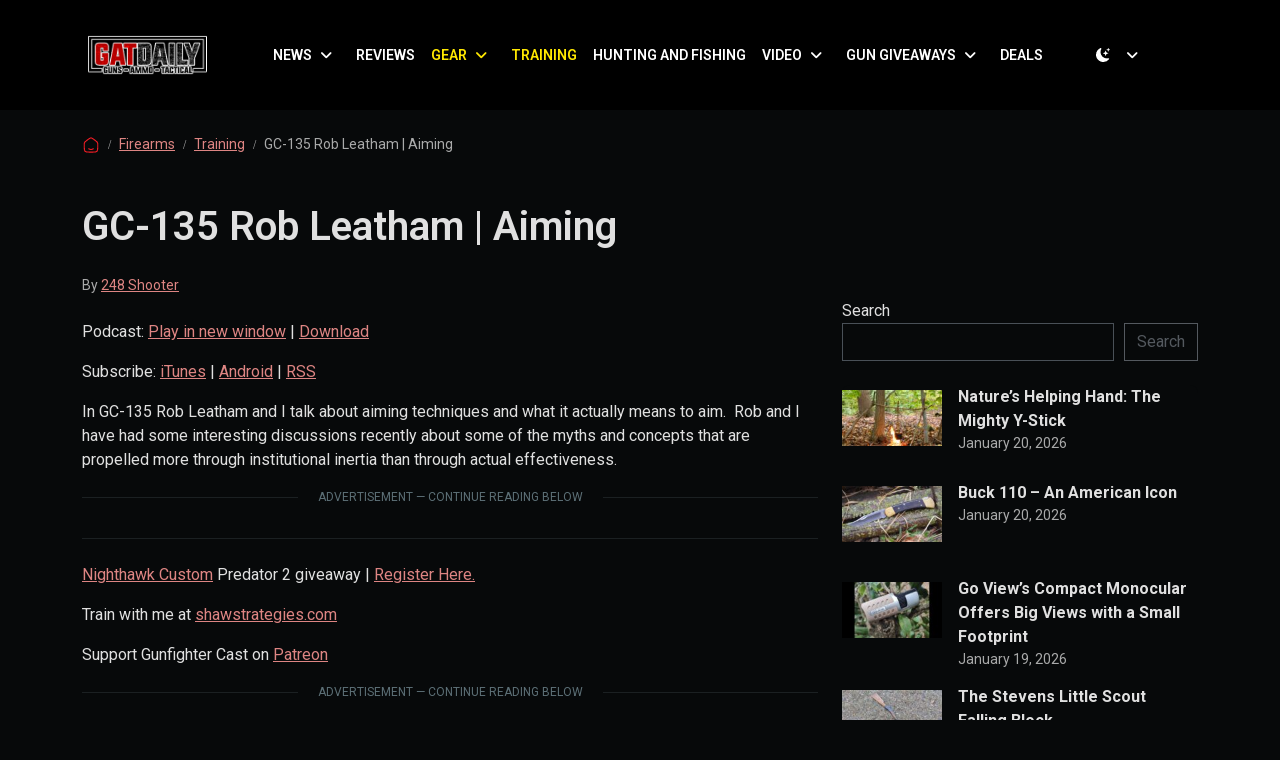

--- FILE ---
content_type: text/html; charset=UTF-8
request_url: https://gatdaily.com/articles/gc-135-rob-leatham-aiming/
body_size: 16786
content:
<!doctype html>
<html lang="en-US" data-bs-theme="light">

<head>
  <meta charset="UTF-8">
  <meta name="viewport" content="width=device-width, initial-scale=1">
  <link rel="profile" href="https://gmpg.org/xfn/11">
  <meta name='robots' content='index, follow, max-image-preview:large, max-snippet:-1, max-video-preview:-1' />
	<style>img:is([sizes="auto" i], [sizes^="auto," i]) { contain-intrinsic-size: 3000px 1500px }</style>
	
	<!-- This site is optimized with the Yoast SEO Premium plugin v26.2 (Yoast SEO v26.2) - https://yoast.com/wordpress/plugins/seo/ -->
	<title>GC-135 Rob Leatham | Aiming - GAT Daily (Guns Ammo Tactical)</title>
	<link rel="canonical" href="https://gatdaily.com/articles/gc-135-rob-leatham-aiming/" />
	<meta property="og:locale" content="en_US" />
	<meta property="og:type" content="article" />
	<meta property="og:title" content="GC-135 Rob Leatham | Aiming" />
	<meta property="og:description" content="Podcast: Play in new window | Download Subscribe: iTunes | Android | RSS In GC-135 Rob Leatham and I talk about aiming techniques and what it actually means to aim.  Rob and I have had some interesting discussions recently about some of the myths and concepts that are propelled more through institutional inertia than through [&hellip;]" />
	<meta property="og:url" content="https://gatdaily.com/articles/gc-135-rob-leatham-aiming/" />
	<meta property="og:site_name" content="GAT Daily (Guns Ammo Tactical)" />
	<meta property="article:publisher" content="https://www.facebook.com/gatdaily/" />
	<meta property="article:author" content="https://www.facebook.com/248Shooter" />
	<meta property="article:published_time" content="2017-05-17T18:00:51+00:00" />
	<meta property="og:image" content="https://gatdaily.com/wp-content/uploads/2017/05/1-31.jpg" />
	<meta property="og:image:width" content="800" />
	<meta property="og:image:height" content="614" />
	<meta property="og:image:type" content="image/jpeg" />
	<meta name="author" content="248 Shooter" />
	<meta name="twitter:card" content="summary_large_image" />
	<meta name="twitter:creator" content="@https://twitter.com/248Shooter" />
	<meta name="twitter:site" content="@gatdaily" />
	<meta name="twitter:label1" content="Written by" />
	<meta name="twitter:data1" content="248 Shooter" />
	<meta name="twitter:label2" content="Est. reading time" />
	<meta name="twitter:data2" content="1 minute" />
	<script type="application/ld+json" class="yoast-schema-graph">{"@context":"https://schema.org","@graph":[{"@type":"Article","@id":"https://gatdaily.com/articles/gc-135-rob-leatham-aiming/#article","isPartOf":{"@id":"https://gatdaily.com/articles/gc-135-rob-leatham-aiming/"},"author":{"name":"248 Shooter","@id":"https://gatdaily.com/#/schema/person/2b8670844dd2c06e8a6118f4700fe278"},"headline":"GC-135 Rob Leatham | Aiming","datePublished":"2017-05-17T18:00:51+00:00","mainEntityOfPage":{"@id":"https://gatdaily.com/articles/gc-135-rob-leatham-aiming/"},"wordCount":233,"publisher":{"@id":"https://gatdaily.com/#organization"},"keywords":["Gunfighter Cast","myths","Nighthawk Custom","Predator 2","Rob Leatham"],"articleSection":["Firearms","Training"],"inLanguage":"en-US"},{"@type":"WebPage","@id":"https://gatdaily.com/articles/gc-135-rob-leatham-aiming/","url":"https://gatdaily.com/articles/gc-135-rob-leatham-aiming/","name":"GC-135 Rob Leatham | Aiming - GAT Daily (Guns Ammo Tactical)","isPartOf":{"@id":"https://gatdaily.com/#website"},"datePublished":"2017-05-17T18:00:51+00:00","breadcrumb":{"@id":"https://gatdaily.com/articles/gc-135-rob-leatham-aiming/#breadcrumb"},"inLanguage":"en-US","potentialAction":[{"@type":"ReadAction","target":["https://gatdaily.com/articles/gc-135-rob-leatham-aiming/"]}]},{"@type":"BreadcrumbList","@id":"https://gatdaily.com/articles/gc-135-rob-leatham-aiming/#breadcrumb","itemListElement":[{"@type":"ListItem","position":1,"name":"Home","item":"https://gatdaily.com/"},{"@type":"ListItem","position":2,"name":"Gear","item":"https://gatdaily.com/category/gear/"},{"@type":"ListItem","position":3,"name":"Firearms","item":"https://gatdaily.com/category/gear/firearms-guns-ammo/"},{"@type":"ListItem","position":4,"name":"GC-135 Rob Leatham | Aiming"}]},{"@type":"WebSite","@id":"https://gatdaily.com/#website","url":"https://gatdaily.com/","name":"GAT Daily (Guns Ammo Tactical)","description":"Gun, Knife, Gear Reviews and News","publisher":{"@id":"https://gatdaily.com/#organization"},"potentialAction":[{"@type":"SearchAction","target":{"@type":"EntryPoint","urlTemplate":"https://gatdaily.com/?s={search_term_string}"},"query-input":{"@type":"PropertyValueSpecification","valueRequired":true,"valueName":"search_term_string"}}],"inLanguage":"en-US"},{"@type":"Organization","@id":"https://gatdaily.com/#organization","name":"GAT Daily (Guns Ammo Tactical)","url":"https://gatdaily.com/","logo":{"@type":"ImageObject","inLanguage":"en-US","@id":"https://gatdaily.com/#/schema/logo/image/","url":"https://gatdaily.com/wp-content/uploads/2022/09/gatdaily_favicon_512x512.png","contentUrl":"https://gatdaily.com/wp-content/uploads/2022/09/gatdaily_favicon_512x512.png","width":512,"height":512,"caption":"GAT Daily (Guns Ammo Tactical)"},"image":{"@id":"https://gatdaily.com/#/schema/logo/image/"},"sameAs":["https://www.facebook.com/gatdaily/","https://x.com/gatdaily","https://www.instagram.com/248shooter/","https://www.pinterest.com/248shooter/","https://www.youtube.com/user/248Shooterreview"]},{"@type":"Person","@id":"https://gatdaily.com/#/schema/person/2b8670844dd2c06e8a6118f4700fe278","name":"248 Shooter","image":{"@type":"ImageObject","inLanguage":"en-US","@id":"https://gatdaily.com/#/schema/person/image/","url":"https://secure.gravatar.com/avatar/2f9342308fdf81f8206a37c4f960a56860b2c74add351f8d61b0ce55d58a09f5?s=96&d=mm&r=pg","contentUrl":"https://secure.gravatar.com/avatar/2f9342308fdf81f8206a37c4f960a56860b2c74add351f8d61b0ce55d58a09f5?s=96&d=mm&r=pg","caption":"248 Shooter"},"description":"Charles is the editor for 248 Shooter a midwest based gun news and gear review site as well as Online Content Director for On Target Magazine. He is an avid student taking classes from top tier trainers around the country. Charles shares his love for training as well as experience and opinions on some of the most talked about gear and products used by competitive shooters, military, leo and civilians.","sameAs":["http://248shooter.com","https://www.facebook.com/248Shooter","http://instagram.com/248shooter","https://www.pinterest.com/248shooter/","https://x.com/https://twitter.com/248Shooter","https://www.youtube.com/user/248Shooterreview","https://www.tumblr.com/blog/248shooter"],"url":"https://gatdaily.com/articles/author/admin/"}]}</script>
	<!-- / Yoast SEO Premium plugin. -->


<link rel='dns-prefetch' href='//cdn.jsdelivr.net' />
<link rel="alternate" type="application/rss+xml" title="GAT Daily (Guns Ammo Tactical) &raquo; Feed" href="https://gatdaily.com/feed/" />
<link rel='stylesheet' id='wp-block-library-css' href='https://gatdaily.com/wp-includes/css/dist/block-library/style.min.css?ver=6.8.3' media='all' />
<style id='global-styles-inline-css'>
:root{--wp--preset--aspect-ratio--square: 1;--wp--preset--aspect-ratio--4-3: 4/3;--wp--preset--aspect-ratio--3-4: 3/4;--wp--preset--aspect-ratio--3-2: 3/2;--wp--preset--aspect-ratio--2-3: 2/3;--wp--preset--aspect-ratio--16-9: 16/9;--wp--preset--aspect-ratio--9-16: 9/16;--wp--preset--color--black: #000000;--wp--preset--color--cyan-bluish-gray: #abb8c3;--wp--preset--color--white: #ffffff;--wp--preset--color--pale-pink: #f78da7;--wp--preset--color--vivid-red: #cf2e2e;--wp--preset--color--luminous-vivid-orange: #ff6900;--wp--preset--color--luminous-vivid-amber: #fcb900;--wp--preset--color--light-green-cyan: #7bdcb5;--wp--preset--color--vivid-green-cyan: #00d084;--wp--preset--color--pale-cyan-blue: #8ed1fc;--wp--preset--color--vivid-cyan-blue: #0693e3;--wp--preset--color--vivid-purple: #9b51e0;--wp--preset--color--primary: var(--bs-primary);--wp--preset--color--secondary: var(--bs-secondary);--wp--preset--color--success: var(--bs-success);--wp--preset--color--info: var(--bs-info);--wp--preset--color--warning: var(--bs-warning);--wp--preset--color--danger: var(--bs-danger);--wp--preset--color--light: var(--bs-light);--wp--preset--color--dark: var(--bs-dark);--wp--preset--gradient--vivid-cyan-blue-to-vivid-purple: linear-gradient(135deg,rgba(6,147,227,1) 0%,rgb(155,81,224) 100%);--wp--preset--gradient--light-green-cyan-to-vivid-green-cyan: linear-gradient(135deg,rgb(122,220,180) 0%,rgb(0,208,130) 100%);--wp--preset--gradient--luminous-vivid-amber-to-luminous-vivid-orange: linear-gradient(135deg,rgba(252,185,0,1) 0%,rgba(255,105,0,1) 100%);--wp--preset--gradient--luminous-vivid-orange-to-vivid-red: linear-gradient(135deg,rgba(255,105,0,1) 0%,rgb(207,46,46) 100%);--wp--preset--gradient--very-light-gray-to-cyan-bluish-gray: linear-gradient(135deg,rgb(238,238,238) 0%,rgb(169,184,195) 100%);--wp--preset--gradient--cool-to-warm-spectrum: linear-gradient(135deg,rgb(74,234,220) 0%,rgb(151,120,209) 20%,rgb(207,42,186) 40%,rgb(238,44,130) 60%,rgb(251,105,98) 80%,rgb(254,248,76) 100%);--wp--preset--gradient--blush-light-purple: linear-gradient(135deg,rgb(255,206,236) 0%,rgb(152,150,240) 100%);--wp--preset--gradient--blush-bordeaux: linear-gradient(135deg,rgb(254,205,165) 0%,rgb(254,45,45) 50%,rgb(107,0,62) 100%);--wp--preset--gradient--luminous-dusk: linear-gradient(135deg,rgb(255,203,112) 0%,rgb(199,81,192) 50%,rgb(65,88,208) 100%);--wp--preset--gradient--pale-ocean: linear-gradient(135deg,rgb(255,245,203) 0%,rgb(182,227,212) 50%,rgb(51,167,181) 100%);--wp--preset--gradient--electric-grass: linear-gradient(135deg,rgb(202,248,128) 0%,rgb(113,206,126) 100%);--wp--preset--gradient--midnight: linear-gradient(135deg,rgb(2,3,129) 0%,rgb(40,116,252) 100%);--wp--preset--font-size--small: 13px;--wp--preset--font-size--medium: 20px;--wp--preset--font-size--large: 36px;--wp--preset--font-size--x-large: 42px;--wp--preset--spacing--20: 0.44rem;--wp--preset--spacing--30: 0.67rem;--wp--preset--spacing--40: 1rem;--wp--preset--spacing--50: 1.5rem;--wp--preset--spacing--60: 2.25rem;--wp--preset--spacing--70: 3.38rem;--wp--preset--spacing--80: 5.06rem;--wp--preset--shadow--natural: 6px 6px 9px rgba(0, 0, 0, 0.2);--wp--preset--shadow--deep: 12px 12px 50px rgba(0, 0, 0, 0.4);--wp--preset--shadow--sharp: 6px 6px 0px rgba(0, 0, 0, 0.2);--wp--preset--shadow--outlined: 6px 6px 0px -3px rgba(255, 255, 255, 1), 6px 6px rgba(0, 0, 0, 1);--wp--preset--shadow--crisp: 6px 6px 0px rgba(0, 0, 0, 1);}:root { --wp--style--global--content-size: 840px;--wp--style--global--wide-size: 1100px; }:where(body) { margin: 0; }.wp-site-blocks > .alignleft { float: left; margin-right: 2em; }.wp-site-blocks > .alignright { float: right; margin-left: 2em; }.wp-site-blocks > .aligncenter { justify-content: center; margin-left: auto; margin-right: auto; }:where(.wp-site-blocks) > * { margin-block-start: 24px; margin-block-end: 0; }:where(.wp-site-blocks) > :first-child { margin-block-start: 0; }:where(.wp-site-blocks) > :last-child { margin-block-end: 0; }:root { --wp--style--block-gap: 24px; }:root :where(.is-layout-flow) > :first-child{margin-block-start: 0;}:root :where(.is-layout-flow) > :last-child{margin-block-end: 0;}:root :where(.is-layout-flow) > *{margin-block-start: 24px;margin-block-end: 0;}:root :where(.is-layout-constrained) > :first-child{margin-block-start: 0;}:root :where(.is-layout-constrained) > :last-child{margin-block-end: 0;}:root :where(.is-layout-constrained) > *{margin-block-start: 24px;margin-block-end: 0;}:root :where(.is-layout-flex){gap: 24px;}:root :where(.is-layout-grid){gap: 24px;}.is-layout-flow > .alignleft{float: left;margin-inline-start: 0;margin-inline-end: 2em;}.is-layout-flow > .alignright{float: right;margin-inline-start: 2em;margin-inline-end: 0;}.is-layout-flow > .aligncenter{margin-left: auto !important;margin-right: auto !important;}.is-layout-constrained > .alignleft{float: left;margin-inline-start: 0;margin-inline-end: 2em;}.is-layout-constrained > .alignright{float: right;margin-inline-start: 2em;margin-inline-end: 0;}.is-layout-constrained > .aligncenter{margin-left: auto !important;margin-right: auto !important;}.is-layout-constrained > :where(:not(.alignleft):not(.alignright):not(.alignfull)){max-width: var(--wp--style--global--content-size);margin-left: auto !important;margin-right: auto !important;}.is-layout-constrained > .alignwide{max-width: var(--wp--style--global--wide-size);}body .is-layout-flex{display: flex;}.is-layout-flex{flex-wrap: wrap;align-items: center;}.is-layout-flex > :is(*, div){margin: 0;}body .is-layout-grid{display: grid;}.is-layout-grid > :is(*, div){margin: 0;}body{padding-top: 0px;padding-right: 0px;padding-bottom: 0px;padding-left: 0px;}a:where(:not(.wp-element-button)){text-decoration: underline;}:root :where(.wp-element-button, .wp-block-button__link){background-color: #32373c;border-width: 0;color: #fff;font-family: inherit;font-size: inherit;line-height: inherit;padding: calc(0.667em + 2px) calc(1.333em + 2px);text-decoration: none;}.has-black-color{color: var(--wp--preset--color--black) !important;}.has-cyan-bluish-gray-color{color: var(--wp--preset--color--cyan-bluish-gray) !important;}.has-white-color{color: var(--wp--preset--color--white) !important;}.has-pale-pink-color{color: var(--wp--preset--color--pale-pink) !important;}.has-vivid-red-color{color: var(--wp--preset--color--vivid-red) !important;}.has-luminous-vivid-orange-color{color: var(--wp--preset--color--luminous-vivid-orange) !important;}.has-luminous-vivid-amber-color{color: var(--wp--preset--color--luminous-vivid-amber) !important;}.has-light-green-cyan-color{color: var(--wp--preset--color--light-green-cyan) !important;}.has-vivid-green-cyan-color{color: var(--wp--preset--color--vivid-green-cyan) !important;}.has-pale-cyan-blue-color{color: var(--wp--preset--color--pale-cyan-blue) !important;}.has-vivid-cyan-blue-color{color: var(--wp--preset--color--vivid-cyan-blue) !important;}.has-vivid-purple-color{color: var(--wp--preset--color--vivid-purple) !important;}.has-primary-color{color: var(--wp--preset--color--primary) !important;}.has-secondary-color{color: var(--wp--preset--color--secondary) !important;}.has-success-color{color: var(--wp--preset--color--success) !important;}.has-info-color{color: var(--wp--preset--color--info) !important;}.has-warning-color{color: var(--wp--preset--color--warning) !important;}.has-danger-color{color: var(--wp--preset--color--danger) !important;}.has-light-color{color: var(--wp--preset--color--light) !important;}.has-dark-color{color: var(--wp--preset--color--dark) !important;}.has-black-background-color{background-color: var(--wp--preset--color--black) !important;}.has-cyan-bluish-gray-background-color{background-color: var(--wp--preset--color--cyan-bluish-gray) !important;}.has-white-background-color{background-color: var(--wp--preset--color--white) !important;}.has-pale-pink-background-color{background-color: var(--wp--preset--color--pale-pink) !important;}.has-vivid-red-background-color{background-color: var(--wp--preset--color--vivid-red) !important;}.has-luminous-vivid-orange-background-color{background-color: var(--wp--preset--color--luminous-vivid-orange) !important;}.has-luminous-vivid-amber-background-color{background-color: var(--wp--preset--color--luminous-vivid-amber) !important;}.has-light-green-cyan-background-color{background-color: var(--wp--preset--color--light-green-cyan) !important;}.has-vivid-green-cyan-background-color{background-color: var(--wp--preset--color--vivid-green-cyan) !important;}.has-pale-cyan-blue-background-color{background-color: var(--wp--preset--color--pale-cyan-blue) !important;}.has-vivid-cyan-blue-background-color{background-color: var(--wp--preset--color--vivid-cyan-blue) !important;}.has-vivid-purple-background-color{background-color: var(--wp--preset--color--vivid-purple) !important;}.has-primary-background-color{background-color: var(--wp--preset--color--primary) !important;}.has-secondary-background-color{background-color: var(--wp--preset--color--secondary) !important;}.has-success-background-color{background-color: var(--wp--preset--color--success) !important;}.has-info-background-color{background-color: var(--wp--preset--color--info) !important;}.has-warning-background-color{background-color: var(--wp--preset--color--warning) !important;}.has-danger-background-color{background-color: var(--wp--preset--color--danger) !important;}.has-light-background-color{background-color: var(--wp--preset--color--light) !important;}.has-dark-background-color{background-color: var(--wp--preset--color--dark) !important;}.has-black-border-color{border-color: var(--wp--preset--color--black) !important;}.has-cyan-bluish-gray-border-color{border-color: var(--wp--preset--color--cyan-bluish-gray) !important;}.has-white-border-color{border-color: var(--wp--preset--color--white) !important;}.has-pale-pink-border-color{border-color: var(--wp--preset--color--pale-pink) !important;}.has-vivid-red-border-color{border-color: var(--wp--preset--color--vivid-red) !important;}.has-luminous-vivid-orange-border-color{border-color: var(--wp--preset--color--luminous-vivid-orange) !important;}.has-luminous-vivid-amber-border-color{border-color: var(--wp--preset--color--luminous-vivid-amber) !important;}.has-light-green-cyan-border-color{border-color: var(--wp--preset--color--light-green-cyan) !important;}.has-vivid-green-cyan-border-color{border-color: var(--wp--preset--color--vivid-green-cyan) !important;}.has-pale-cyan-blue-border-color{border-color: var(--wp--preset--color--pale-cyan-blue) !important;}.has-vivid-cyan-blue-border-color{border-color: var(--wp--preset--color--vivid-cyan-blue) !important;}.has-vivid-purple-border-color{border-color: var(--wp--preset--color--vivid-purple) !important;}.has-primary-border-color{border-color: var(--wp--preset--color--primary) !important;}.has-secondary-border-color{border-color: var(--wp--preset--color--secondary) !important;}.has-success-border-color{border-color: var(--wp--preset--color--success) !important;}.has-info-border-color{border-color: var(--wp--preset--color--info) !important;}.has-warning-border-color{border-color: var(--wp--preset--color--warning) !important;}.has-danger-border-color{border-color: var(--wp--preset--color--danger) !important;}.has-light-border-color{border-color: var(--wp--preset--color--light) !important;}.has-dark-border-color{border-color: var(--wp--preset--color--dark) !important;}.has-vivid-cyan-blue-to-vivid-purple-gradient-background{background: var(--wp--preset--gradient--vivid-cyan-blue-to-vivid-purple) !important;}.has-light-green-cyan-to-vivid-green-cyan-gradient-background{background: var(--wp--preset--gradient--light-green-cyan-to-vivid-green-cyan) !important;}.has-luminous-vivid-amber-to-luminous-vivid-orange-gradient-background{background: var(--wp--preset--gradient--luminous-vivid-amber-to-luminous-vivid-orange) !important;}.has-luminous-vivid-orange-to-vivid-red-gradient-background{background: var(--wp--preset--gradient--luminous-vivid-orange-to-vivid-red) !important;}.has-very-light-gray-to-cyan-bluish-gray-gradient-background{background: var(--wp--preset--gradient--very-light-gray-to-cyan-bluish-gray) !important;}.has-cool-to-warm-spectrum-gradient-background{background: var(--wp--preset--gradient--cool-to-warm-spectrum) !important;}.has-blush-light-purple-gradient-background{background: var(--wp--preset--gradient--blush-light-purple) !important;}.has-blush-bordeaux-gradient-background{background: var(--wp--preset--gradient--blush-bordeaux) !important;}.has-luminous-dusk-gradient-background{background: var(--wp--preset--gradient--luminous-dusk) !important;}.has-pale-ocean-gradient-background{background: var(--wp--preset--gradient--pale-ocean) !important;}.has-electric-grass-gradient-background{background: var(--wp--preset--gradient--electric-grass) !important;}.has-midnight-gradient-background{background: var(--wp--preset--gradient--midnight) !important;}.has-small-font-size{font-size: var(--wp--preset--font-size--small) !important;}.has-medium-font-size{font-size: var(--wp--preset--font-size--medium) !important;}.has-large-font-size{font-size: var(--wp--preset--font-size--large) !important;}.has-x-large-font-size{font-size: var(--wp--preset--font-size--x-large) !important;}
:root :where(.wp-block-pullquote){font-size: 1.5em;line-height: 1.6;}
</style>
<link rel='stylesheet' id='swiper-min-css-css' href='https://gatdaily.com/wp-content/plugins/bs-swiper/assets/css/swiper-bundle.min.css?ver=202510312207' media='all' />
<link rel='stylesheet' id='swiper-style-css-css' href='https://gatdaily.com/wp-content/plugins/bs-swiper/assets/css/swiper-style.min.css?ver=202510312207' media='all' />
<link rel='stylesheet' id='contact-form-7-css' href='https://gatdaily.com/wp-content/plugins/contact-form-7/includes/css/styles.css?ver=6.1.3' media='all' />
<link rel='stylesheet' id='searchandfilter-css' href='https://gatdaily.com/wp-content/plugins/search-filter/style.css?ver=1' media='all' />
<link rel='stylesheet' id='parent-style-css' href='https://gatdaily.com/wp-content/themes/bootscore/style.css?ver=6.8.3' media='all' />
<link rel='stylesheet' id='main-css' href='https://gatdaily.com/wp-content/themes/AthlonMag/assets/css/main.css?ver=202510312207' media='all' />
<link rel='stylesheet' id='bootstrap-icons-style-css' href='https://cdn.jsdelivr.net/npm/bootstrap-icons@1.11.3/font/bootstrap-icons.min.css?ver=6.8.3' media='all' />
<link rel='stylesheet' id='bootscore-style-css' href='https://gatdaily.com/wp-content/themes/AthlonMag/style.css?ver=202510290103' media='all' />
<link rel='stylesheet' id='fontawesome-css' onload="if(media!='all')media='all'" href='https://gatdaily.com/wp-content/themes/bootscore/assets/fontawesome/css/all.min.css?ver=202510312207' media='all' />
<script src="https://gatdaily.com/wp-includes/js/jquery/jquery.min.js?ver=3.7.1" id="jquery-core-js"></script>
<script src="https://gatdaily.com/wp-includes/js/jquery/jquery-migrate.min.js?ver=3.4.1" id="jquery-migrate-js"></script>
<script src="https://gatdaily.com/wp-content/themes/AthlonMag/assets/js/custom.js?ver=202510312354" id="custom-js-js"></script>
<!-- HFCM by 99 Robots - Snippet # 2: GAM Header - Posts -->
<script async src="https://securepubads.g.doubleclick.net/tag/js/gpt.js" crossorigin="anonymous"></script>
<script>
  window.googletag = window.googletag || {cmd: []};
  googletag.cmd.push(function() {
		// Responsive size mapping
    const mapping = googletag.sizeMapping()
      .addSize([750, 480], [728, 90])
      .addSize([0, 0], [300, 250])
      .build();

/*    
		googletag.defineSlot('/20827364/GATDaily_Blog_InArticle1', [300, 250], 'div-gpt-ad-1758222541701-0').addService(googletag.pubads());
    googletag.defineSlot('/20827364/GATDaily_Blog_InArticle2', [300, 250], 'div-gpt-ad-1758222578573-0').addService(googletag.pubads());
    googletag.defineSlot('/20827364/GATDaily_Blog_InArticle3', [300, 250], 'div-gpt-ad-1758222618164-0').addService(googletag.pubads());
    googletag.defineSlot('/20827364/GATDaily_Blog_InArticle4', [300, 250], 'div-gpt-ad-1758222663606-0').addService(googletag.pubads());
    googletag.defineSlot('/20827364/GATDaily_Blog_InArticle5', [300, 250], 'div-gpt-ad-1758222701052-0').addService(googletag.pubads());
    googletag.defineSlot('/20827364/GATDaily_Blog_InArticle6', [300, 250], 'div-gpt-ad-1758222814821-0').addService(googletag.pubads());
*/
    googletag.defineSlot('/20827364/GATDaily_Blog_Leaderboard', [[970, 250], [970, 90], [728, 90]], 'div-gpt-ad-1758222104704-0').addService(googletag.pubads());
    googletag.defineSlot('/20827364/GATDaily_Blog_Sidebar1', [300, 250], 'div-gpt-ad-1758222165220-0').addService(googletag.pubads());
    googletag.defineSlot('/20827364/GATDaily_Blog_Sidebar2', [300, 600], 'div-gpt-ad-1758222397321-0').addService(googletag.pubads());
    googletag.defineSlot('/20827364/GATDaily_Blog_Sidebar3', [300, 250], 'div-gpt-ad-1758222441324-0').addService(googletag.pubads());
    googletag.defineSlot('/20827364/GATDaily_Blog_Sidebar4', [300, 250], 'div-gpt-ad-1758222485040-0').addService(googletag.pubads());
    googletag.defineSlot('/20827364/GATDaily_Blog_Sponsor1', [300, 250], 'div-gpt-ad-1758222869626-0').addService(googletag.pubads());
    googletag.defineSlot('/20827364/GATDaily_Blog_Sponsor2', [300, 250], 'div-gpt-ad-1758222916536-0').addService(googletag.pubads());
    googletag.defineSlot('/20827364/GATDaily_Blog_Sponsor3', [300, 250], 'div-gpt-ad-1758222968201-0').addService(googletag.pubads());
    googletag.defineSlot('/20827364/GATDaily_MobBlog_Bottom1', [300, 250], 'div-gpt-ad-1758223555325-0').addService(googletag.pubads());
    //googletag.defineSlot('/20827364/GATDaily_MobBlog_Bottom2', [300, 250], 'div-gpt-ad-1758223597460-0').addService(googletag.pubads());
    googletag.defineSlot('/20827364/GATDaily_MobBlog_Leaderboard', [[320, 50], [320, 100]], 'div-gpt-ad-1758223418320-0').addService(googletag.pubads());
		
		// Responsive ad codes
    const InArticleSlot1 = googletag.defineSlot('/20827364/GATDaily_Blog_InArticle1', [[728, 90], [300, 250]], 'div-gpt-ad-1758222541701-0').addService(googletag.pubads()); InArticleSlot1.defineSizeMapping(mapping);
    const InArticleSlot2 = googletag.defineSlot('/20827364/GATDaily_Blog_InArticle2', [[728, 90], [300, 250]], 'div-gpt-ad-1758222578573-0').addService(googletag.pubads()); InArticleSlot2.defineSizeMapping(mapping);
    const InArticleSlot3 = googletag.defineSlot('/20827364/GATDaily_Blog_InArticle3', [[728, 90], [300, 250]], 'div-gpt-ad-1758222618164-0').addService(googletag.pubads()); InArticleSlot3.defineSizeMapping(mapping);
    const InArticleSlot4 = googletag.defineSlot('/20827364/GATDaily_Blog_InArticle4', [[728, 90], [300, 250]], 'div-gpt-ad-1758222663606-0').addService(googletag.pubads()); InArticleSlot4.defineSizeMapping(mapping);
    const InArticleSlot5 = googletag.defineSlot('/20827364/GATDaily_Blog_InArticle5', [[728, 90], [300, 250]], 'div-gpt-ad-1758222701052-0').addService(googletag.pubads()); InArticleSlot5.defineSizeMapping(mapping);
    const InArticleSlot6 = googletag.defineSlot('/20827364/GATDaily_Blog_InArticle6', [[728, 90], [300, 250]], 'div-gpt-ad-1758222814821-0').addService(googletag.pubads()); InArticleSlot6.defineSizeMapping(mapping);
		const InArticleSlot7 = googletag.defineSlot('/20827364/GATDaily_Blog_InArticle7', [[300, 250], [728, 90]], 'div-gpt-ad-1762890512254-0').addService(googletag.pubads()); InArticleSlot7.defineSizeMapping(mapping);
		const InArticleSlot8 = googletag.defineSlot('/20827364/GATDaily_Blog_InArticle8', [[728, 90], [300, 250]], 'div-gpt-ad-1762890570066-0').addService(googletag.pubads()); InArticleSlot8.defineSizeMapping(mapping);

    googletag.pubads().enableSingleRequest();
		googletag.pubads().collapseEmptyDivs(true);  
    googletag.enableServices();
  });
</script>
<!-- /end HFCM by 99 Robots -->
<!-- Google tag (gtag.js) -->
<script async src="https://www.googletagmanager.com/gtag/js?id=G-D637PCZ0RS"></script>
<script>
  window.dataLayer = window.dataLayer || [];
  function gtag(){dataLayer.push(arguments);}
  gtag('js', new Date());

  gtag('config', 'G-D637PCZ0RS');
</script>

<script async>
!function(C,l,i,c,k,a,g,y){(g=l.createElement(c)).onload=g.onreadystatechange=function(){
g.readyState&&!/loaded|complete/.test(g.readyState)||(C[i](a),g.onload=g.onreadystatechange=null)
},y=l.getElementsByTagName(c)[0],g.src=k,g.async=1,y.parentNode.insertBefore(g,y)
}(window,document,'_initClickagy','script','https://tags.clickagy.com/data.js?rnd=615336c9488ee',{"aid":"69dijb31hnb","list":"k9e3482trjwo2"});
</script><link rel="icon" href="https://gatdaily.com/wp-content/uploads/2022/09/gatdaily_favicon_512x512-150x150.png" sizes="32x32" />
<link rel="icon" href="https://gatdaily.com/wp-content/uploads/2022/09/gatdaily_favicon_512x512-300x300.png" sizes="192x192" />
<link rel="apple-touch-icon" href="https://gatdaily.com/wp-content/uploads/2022/09/gatdaily_favicon_512x512-300x300.png" />
<meta name="msapplication-TileImage" content="https://gatdaily.com/wp-content/uploads/2022/09/gatdaily_favicon_512x512-300x300.png" />
</head>

<body class="wp-singular post-template-default single single-post postid-79669 single-format-standard wp-theme-bootscore wp-child-theme-AthlonMag">

  <svg xmlns="http://www.w3.org/2000/svg" style="display:none">
    <symbol id="moon-stars-fill" viewBox="0 0 16 16">
      <path
        d="M6 .278a.768.768 0 0 1 .08.858 7.208 7.208 0 0 0-.878 3.46c0 4.021 3.278 7.277 7.318 7.277.527 0 1.04-.055 1.533-.16a.787.787 0 0 1 .81.316.733.733 0 0 1-.031.893A8.349 8.349 0 0 1 8.344 16C3.734 16 0 12.286 0 7.71 0 4.266 2.114 1.312 5.124.06A.752.752 0 0 1 6 .278z">
      </path>
      <path
        d="M10.794 3.148a.217.217 0 0 1 .412 0l.387 1.162c.173.518.579.924 1.097 1.097l1.162.387a.217.217 0 0 1 0 .412l-1.162.387a1.734 1.734 0 0 0-1.097 1.097l-.387 1.162a.217.217 0 0 1-.412 0l-.387-1.162A1.734 1.734 0 0 0 9.31 6.593l-1.162-.387a.217.217 0 0 1 0-.412l1.162-.387a1.734 1.734 0 0 0 1.097-1.097l.387-1.162zM13.863.099a.145.145 0 0 1 .274 0l.258.774c.115.346.386.617.732.732l.774.258a.145.145 0 0 1 0 .274l-.774.258a1.156 1.156 0 0 0-.732.732l-.258.774a.145.145 0 0 1-.274 0l-.258-.774a1.156 1.156 0 0 0-.732-.732l-.774-.258a.145.145 0 0 1 0-.274l.774-.258c.346-.115.617-.386.732-.732L13.863.1z">
      </path>
    </symbol>
    <symbol id="sun-fill" viewBox="0 0 16 16">
      <path
        d="M8 12a4 4 0 1 0 0-8 4 4 0 0 0 0 8zM8 0a.5.5 0 0 1 .5.5v2a.5.5 0 0 1-1 0v-2A.5.5 0 0 1 8 0zm0 13a.5.5 0 0 1 .5.5v2a.5.5 0 0 1-1 0v-2A.5.5 0 0 1 8 13zm8-5a.5.5 0 0 1-.5.5h-2a.5.5 0 0 1 0-1h2a.5.5 0 0 1 .5.5zM3 8a.5.5 0 0 1-.5.5h-2a.5.5 0 0 1 0-1h2A.5.5 0 0 1 3 8zm10.657-5.657a.5.5 0 0 1 0 .707l-1.414 1.415a.5.5 0 1 1-.707-.708l1.414-1.414a.5.5 0 0 1 .707 0zm-9.193 9.193a.5.5 0 0 1 0 .707L3.05 13.657a.5.5 0 0 1-.707-.707l1.414-1.414a.5.5 0 0 1 .707 0zm9.193 2.121a.5.5 0 0 1-.707 0l-1.414-1.414a.5.5 0 0 1 .707-.707l1.414 1.414a.5.5 0 0 1 0 .707zM4.464 4.465a.5.5 0 0 1-.707 0L2.343 3.05a.5.5 0 1 1 .707-.707l1.414 1.414a.5.5 0 0 1 0 .708z">
      </path>
    </symbol>
    <symbol id="check2" viewBox="0 0 16 16">
      <path
        d="M13.854 3.646a.5.5 0 0 1 0 .708l-7 7a.5.5 0 0 1-.708 0l-3.5-3.5a.5.5 0 1 1 .708-.708L6.5 10.293l6.646-6.647a.5.5 0 0 1 .708 0z">
      </path>
    </symbol>
    <symbol id="circle-half" viewBox="0 0 16 16">
      <path d="M8 15A7 7 0 1 0 8 1v14zm0 1A8 8 0 1 1 8 0a8 8 0 0 1 0 16z"></path>
    </symbol>
    <symbol id="check2" viewBox="0 0 16 16">
      <path
        d="M13.854 3.646a.5.5 0 0 1 0 .708l-7 7a.5.5 0 0 1-.708 0l-3.5-3.5a.5.5 0 1 1 .708-.708L6.5 10.293l6.646-6.647a.5.5 0 0 1 .708 0z" />
    </symbol>
  </svg>

  
  <div id="page" class="site">

    <a class="skip-link visually-hidden-focusable"
      href="#primary">Skip to content</a>

    <!-- Top Bar Widget -->
    
    <!-- .sticky-top -->
    <header id="masthead"
      class="bg-black io-navbar sticky-top site-header"
      data-bs-theme="dark">

      <nav id="nav-main"
        class="navbar navbar-expand-lg">
        <div class="container">

          <!-- Navbar Brand -->
          <a class="navbar-brand" href="https://gatdaily.com">
                          <img src="https://gatdaily.com/wp-content/uploads/2025/10/Web_GATdaily_306x94.png"
                alt="GAT Daily (Guns Ammo Tactical) Logo" class="me-2">
              
          </a>

          <!-- Offcanvas Navbar -->
          <div class="offcanvas offcanvas-end" tabindex="-1" id="offcanvas-navbar">
            <div class="offcanvas-header">
              <span
                class="h5 offcanvas-title">Menu</span>
              <button type="button" class="btn-close text-reset" data-bs-dismiss="offcanvas"
                aria-label="Close"></button>
            </div>
            <div class="offcanvas-body">

              <!-- Bootstrap 5 Nav Walker Main Menu -->
              

<ul id="bootscore-navbar" class="navbar-nav mx-auto align-items-lg-center "><li  id="menu-item-88925" class="menu-item menu-item-type-taxonomy menu-item-object-category menu-item-has-children dropdown nav-item nav-item-88925"><a href="https://gatdaily.com/category/news/" class="nav-link  dropdown-toggle" 
                          data-bs-toggle="dropdown" 
                          data-bs-auto-close="outside" 
                          aria-haspopup="true" 
                          aria-expanded="false">News</a>
<ul class="dropdown-menu  depth_0">
	<li  id="menu-item-88926" class="menu-item menu-item-type-taxonomy menu-item-object-category nav-item nav-item-88926"><a href="https://gatdaily.com/category/news/breaking-current-events/" class="dropdown-item ">Breaking &amp; Current Events</a></li>
	<li  id="menu-item-88927" class="menu-item menu-item-type-taxonomy menu-item-object-category nav-item nav-item-88927"><a href="https://gatdaily.com/category/news/industry-news/" class="dropdown-item ">Industry News</a></li>
	<li  id="menu-item-88928" class="menu-item menu-item-type-taxonomy menu-item-object-category nav-item nav-item-88928"><a href="https://gatdaily.com/category/news/military/" class="dropdown-item ">Military</a></li>
	<li  id="menu-item-88929" class="menu-item menu-item-type-taxonomy menu-item-object-category nav-item nav-item-88929"><a href="https://gatdaily.com/category/news/politics-legislation/" class="dropdown-item ">Politics &amp; Legislation</a></li>
	<li  id="menu-item-88924" class="menu-item menu-item-type-taxonomy menu-item-object-category nav-item nav-item-88924"><a href="https://gatdaily.com/category/news/just-for-fun/" class="dropdown-item ">Just For Fun</a></li>
</ul>
</li>
<li  id="menu-item-88930" class="menu-item menu-item-type-taxonomy menu-item-object-category nav-item nav-item-88930"><a href="https://gatdaily.com/category/reviews/" class="nav-link ">Reviews</a></li>
<li  id="menu-item-88919" class="menu-item menu-item-type-taxonomy menu-item-object-category current-post-ancestor menu-item-has-children dropdown nav-item nav-item-88919"><a href="https://gatdaily.com/category/gear/" class="nav-link active dropdown-toggle" 
                          data-bs-toggle="dropdown" 
                          data-bs-auto-close="outside" 
                          aria-haspopup="true" 
                          aria-expanded="false">Gear</a>
<ul class="dropdown-menu  depth_0">
	<li  id="menu-item-174235" class="menu-item menu-item-type-taxonomy menu-item-object-category current-post-ancestor current-menu-parent current-post-parent nav-item nav-item-174235"><a href="https://gatdaily.com/category/gear/firearms-guns-ammo/" class="dropdown-item active">Firearms</a></li>
	<li  id="menu-item-174236" class="menu-item menu-item-type-taxonomy menu-item-object-category nav-item nav-item-174236"><a href="https://gatdaily.com/category/gear/every-day-carry-edc/" class="dropdown-item ">Every Day Carry &#8211; EDC</a></li>
	<li  id="menu-item-174237" class="menu-item menu-item-type-taxonomy menu-item-object-category nav-item nav-item-174237"><a href="https://gatdaily.com/category/gear/optics/" class="dropdown-item ">Optics</a></li>
	<li  id="menu-item-174238" class="menu-item menu-item-type-taxonomy menu-item-object-category nav-item nav-item-174238"><a href="https://gatdaily.com/category/gear/prepping-camping-and-survival/" class="dropdown-item ">Prepping, Camping, &amp; Survival</a></li>
	<li  id="menu-item-174239" class="menu-item menu-item-type-taxonomy menu-item-object-category nav-item nav-item-174239"><a href="https://gatdaily.com/category/gear/range-gear/" class="dropdown-item ">Range Gear</a></li>
</ul>
</li>
<li  id="menu-item-88941" class="menu-item menu-item-type-taxonomy menu-item-object-category current-post-ancestor current-menu-parent current-post-parent nav-item nav-item-88941"><a href="https://gatdaily.com/category/training/" class="nav-link active">Training</a></li>
<li  id="menu-item-88923" class="menu-item menu-item-type-taxonomy menu-item-object-category nav-item nav-item-88923"><a href="https://gatdaily.com/category/hunting-fishing/" class="nav-link ">Hunting and Fishing</a></li>
<li  id="menu-item-174241" class="menu-item menu-item-type-taxonomy menu-item-object-category menu-item-has-children dropdown nav-item nav-item-174241"><a href="https://gatdaily.com/category/video/" class="nav-link  dropdown-toggle" 
                          data-bs-toggle="dropdown" 
                          data-bs-auto-close="outside" 
                          aria-haspopup="true" 
                          aria-expanded="false">Video</a>
<ul class="dropdown-menu  depth_0">
	<li  id="menu-item-174240" class="menu-item menu-item-type-taxonomy menu-item-object-category nav-item nav-item-174240"><a href="https://gatdaily.com/category/video/gunday-brunch/" class="dropdown-item ">Gunday Brunch</a></li>
	<li  id="menu-item-152827" class="menu-item menu-item-type-taxonomy menu-item-object-category nav-item nav-item-152827"><a href="https://gatdaily.com/category/video/series/" class="dropdown-item ">Series</a></li>
	<li  id="menu-item-152708" class="menu-item menu-item-type-taxonomy menu-item-object-category nav-item nav-item-152708"><a href="https://gatdaily.com/category/video/youtube/" class="dropdown-item ">YouTube</a></li>
</ul>
</li>
<li  id="menu-item-50313" class="menu-item menu-item-type-custom menu-item-object-custom menu-item-has-children dropdown nav-item nav-item-50313"><a class="nav-link  dropdown-toggle" 
                          data-bs-toggle="dropdown" 
                          data-bs-auto-close="outside" 
                          aria-haspopup="true" 
                          aria-expanded="false">Gun Giveaways</a>
<ul class="dropdown-menu  depth_0">
	<li  id="menu-item-202258" class="menu-item menu-item-type-post_type menu-item-object-post nav-item nav-item-202258"><a href="https://gatdaily.com/articles/januarys-free-gun-friday-dan-wesson-dwx-compact-crimson-trace-ct-rad-and-black-hills-ammunition/" class="dropdown-item ">January&#8217;s Free Gun Friday</a></li>
	<li  id="menu-item-201383" class="menu-item menu-item-type-post_type menu-item-object-post nav-item nav-item-201383"><a href="https://gatdaily.com/articles/december-free-gun-friday-qs-sugar-weasel-armasight-jockey-320-and-black-hills-ammunition/" class="dropdown-item ">December Free Gun Friday</a></li>
	<li  id="menu-item-200417" class="menu-item menu-item-type-post_type menu-item-object-post nav-item nav-item-200417"><a href="https://gatdaily.com/articles/it-takes-22-to-tango/" class="dropdown-item ">It Takes 22 To Tango</a></li>
	<li  id="menu-item-143988" class="menu-item menu-item-type-post_type menu-item-object-page nav-item nav-item-143988"><a href="https://gatdaily.com/contest/" class="dropdown-item ">Giveaways</a></li>
</ul>
</li>
<li  id="menu-item-175781" class="menu-item menu-item-type-custom menu-item-object-custom nav-item nav-item-175781"><a target="_blank" href="https://gatdeals.com/" class="nav-link ">Deals</a></li>
</ul>

              <!-- Top Nav 2 Widget -->
              
              
                <ul class="navbar-nav">
                  <li class="nav-item dropdown">
                    <button
                      class="btn btn-link nav-link py-2 px-0 px-lg-2 dropdown-toggle d-flex align-items-center w-100 ms-lg-2 mt-2 mt-lg-0"
                      id="bd-theme" type="button" aria-expanded="false" data-bs-toggle="dropdown" data-bs-display="static"
                      aria-label="Toggle theme (light)">
                      <svg class="bi my-1 theme-icon-active">
                        <use href="#sun-fill"></use>
                      </svg>
                      <span class="d-lg-none ms-2" id="bd-theme-text">Toggle theme</span>
                    </button>
                    <ul class="dropdown-menu dropdown-menu-end" aria-labelledby="bd-theme-text">
                      <li>
                        <button type="button" class="dropdown-item d-flex align-items-center active"
                          data-bs-theme-value="light" aria-pressed="true">
                          <svg class="bi me-2 opacity-50">
                            <use href="#sun-fill"></use>
                          </svg>
                          Light
                          <svg class="bi ms-auto d-none">
                            <use href="#check2"></use>
                          </svg>
                        </button>
                      </li>
                      <li>
                        <button type="button" class="dropdown-item d-flex align-items-center" data-bs-theme-value="dark"
                          aria-pressed="false">
                          <svg class="bi me-2 opacity-50">
                            <use href="#moon-stars-fill"></use>
                          </svg>
                          Dark
                          <svg class="bi ms-auto d-none">
                            <use href="#check2"></use>
                          </svg>
                        </button>
                      </li>
                      <li>
                        <button type="button" class="dropdown-item d-flex align-items-center" data-bs-theme-value="auto"
                          aria-pressed="false">
                          <svg class="bi me-2 opacity-50">
                            <use href="#circle-half"></use>
                          </svg>
                          Auto
                          <svg class="bi ms-auto d-none">
                            <use href="#check2"></use>
                          </svg>
                        </button>
                      </li>
                    </ul>
                  </li>
                </ul>
              
            </div>
          </div>

          <div class="header-actions d-flex align-items-center">

            <!-- Top Nav Widget -->
            
            


<!-- Search toggler mobile -->
  <button class="btn btn-outline-light border-0  ms-1 ms-md-2 search-toggler" type="button" data-bs-toggle="collapse" data-bs-target="#collapse-search" aria-expanded="false" aria-controls="collapse-search">
    <i class="fa-solid fa-magnifying-glass"></i><span class="visually-hidden-focusable">Search</span>
  </button>

            <!-- Navbar Toggler -->
            <button
              class="btn btn-outline-light border-0 d-lg-none ms-1 ms-md-2 nav-toggler"
              type="button" data-bs-toggle="offcanvas" data-bs-target="#offcanvas-navbar"
              aria-controls="offcanvas-navbar">
              <i class="fa-solid fa-bars"></i><span class="visually-hidden-focusable">Menu</span>
            </button>

          </div><!-- .header-actions -->

        </div><!-- .container -->

      </nav><!-- .navbar -->


      

<!-- Collapse Search Mobile -->
  <div class="collapse bg-black position-absolute start-0 end-0" id="collapse-search">
    <div class="container pb-2">
      <div class="widget top-nav-search"><form novalidate="novalidate" role="search" method="get" action="https://gatdaily.com/" class="wp-block-search__button-outside wp-block-search__text-button wp-block-search"    ><label class="wp-block-search__label" for="wp-block-search__input-1" >Search</label><div class="wp-block-search__inside-wrapper " ><input class="wp-block-search__input form-control" id="wp-block-search__input-1" placeholder="" value="" type="search" name="s" required /><button aria-label="Search" class="wp-block-search__button btn btn-outline-secondary wp-element-button" type="submit" >Search</button></div></form></div>    </div>
  </div>

      <!-- Offcanvas User and Cart -->
      		
    </header><!-- #masthead --><div id="content"
  class="site-content container pt-3 pb-5">
  <div id="primary" class="content-area">

    
    <nav aria-label="breadcrumb" class="overflow-x-auto text-nowrap mb-4 mt-2 small d-none d-lg-block"><ol class="breadcrumb flex-nowrap mb-0"><li class="breadcrumb-item"><a class="" href="https://gatdaily.com"><svg xmlns="http://www.w3.org/2000/svg" viewBox="0 0 24 24" width="18" height="18" color="#000000" fill="none">
    <path d="M3 11.9896V14.5C3 17.7998 3 19.4497 4.02513 20.4749C5.05025 21.5 6.70017 21.5 10 21.5H14C17.2998 21.5 18.9497 21.5 19.9749 20.4749C21 19.4497 21 17.7998 21 14.5V11.9896C21 10.3083 21 9.46773 20.6441 8.74005C20.2882 8.01237 19.6247 7.49628 18.2976 6.46411L16.2976 4.90855C14.2331 3.30285 13.2009 2.5 12 2.5C10.7991 2.5 9.76689 3.30285 7.70242 4.90855L5.70241 6.46411C4.37533 7.49628 3.71179 8.01237 3.3559 8.74005C3 9.46773 3 10.3083 3 11.9896Z" stroke="#ed1c24" stroke-width="1.5" stroke-linecap="round" stroke-linejoin="round" />
    <path d="M15.0002 17C14.2007 17.6224 13.1504 18 12.0002 18C10.8499 18 9.79971 17.6224 9.00018 17" stroke="#ed1c24" stroke-width="1.5" stroke-linecap="round" stroke-linejoin="round" />
</svg><span class="visually-hidden">Home</span></a></li><li class="breadcrumb-item"><a class="" href="https://gatdaily.com/category/gear/firearms-guns-ammo/">Firearms</a></li><li class="breadcrumb-item"><a class="" href="https://gatdaily.com/category/training/">Training</a></li><li class="breadcrumb-item active" aria-current="page">GC-135 Rob Leatham | Aiming</li></ol></nav>
    <div class="row">
      <div class="col-12">

                  <div class="col-12 mb-4 d-none d-lg-block">
            <!-- /20827364/GATDaily_Blog_Leaderboard -->
<div id='div-gpt-ad-1758222104704-0' style='min-width: 728px; min-height: 90px;'>
  <script>
    googletag.cmd.push(function() { googletag.display('div-gpt-ad-1758222104704-0'); });
  </script>
</div>          </div>
        
                  <div class="col-12 mb-4 d-lg-none text-center">
            <!-- /20827364/GATDaily_MobBlog_Leaderboard -->
<div id='div-gpt-ad-1758223418320-0' style='min-width: 320px; min-height: 50px;'>
  <script>
    googletag.cmd.push(function() { googletag.display('div-gpt-ad-1758223418320-0'); });
  </script>
</div>          </div>
        




        <div class="entry-header">
                              <h1 class="entry-title mb-4">GC-135 Rob Leatham | Aiming</h1>                            </div>
      </div>
      <div class="col-lg-8 col-xxl-9 pe-xxl-5">

        <main id="main" class="site-main">

          

                      <p class="meta small mb-4 text-body-secondary">
              <span class="byline">By <span class="author vcard"><a href="https://gatdaily.com/articles/author/admin/">248 Shooter</a></span></span>                                        </p>
          
          <div class="entry-content">
            <div>
<div class="entry-content"><!--powerpress_player--></p>
<p class="powerpress_links powerpress_links_mp3">Podcast: <a class="powerpress_link_pinw" title="Play in new window" href="http://media.blubrry.com/gunfightercast/p/content.blubrry.com/gunfightercast/GC-135.mp3" target="_blank" rel="nofollow noopener noreferrer">Play in new window</a> | <a class="powerpress_link_d" title="Download" href="http://media.blubrry.com/gunfightercast/p/content.blubrry.com/gunfightercast/GC-135.mp3" rel="nofollow">Download</a></p>
<p class="powerpress_links powerpress_subscribe_links">Subscribe: <a class="powerpress_link_subscribe powerpress_link_subscribe_itunes" title="Subscribe on iTunes" href="https://itunes.apple.com/us/podcast/gunfighter-cast/id306208740?mt=2&amp;ls=1" rel="nofollow">iTunes</a> | <a class="powerpress_link_subscribe powerpress_link_subscribe_android" title="Subscribe on Android" href="http://subscribeonandroid.com/www.gunfightercast.com/wordpress/feed/podcast/" rel="nofollow">Android</a> | <a class="powerpress_link_subscribe powerpress_link_subscribe_rss" title="Subscribe via RSS" href="http://www.gunfightercast.com/wordpress/feed/podcast/" rel="nofollow">RSS</a></p>
<p>In GC-135 Rob Leatham and I talk about aiming techniques and what it actually means to aim.  Rob and I have had some interesting discussions recently about some of the myths and concepts that are propelled more through institutional inertia than through actual effectiveness.</p><p class="hr-lines mt-4">Advertisement &mdash; Continue Reading Below</p>
<div class="inserted-ad text-center border-bottom mb-4 py-3 w-100"><!-- /20827364/GATDaily_Blog_InArticle1 -->
<div id="div-gpt-ad-1758222541701-0">
  <script>googletag.cmd.push(function(){ googletag.display('div-gpt-ad-1758222541701-0'); });</script>
</div></div>
<p><a href="http://www.nighthawkcustom.com/pistols" target="_blank" rel="noopener noreferrer">Nighthawk Custom</a> Predator 2 giveaway | <a href="http://www.nighthawkcustom.com/gunfightercast">Register Here.</a></p>
<p>Train with me at <a href="http://www.shawstrategies.com/">shawstrategies.com</a></p>
<p>Support Gunfighter Cast on <a href="https://www.patreon.com/gunfightercast">Patreon</a></p><p class="hr-lines mt-4">Advertisement &mdash; Continue Reading Below</p>
<div class="inserted-ad text-center border-bottom mb-4 py-3 w-100"><!-- /20827364/GATDaily_Blog_InArticle2 -->
<div id="div-gpt-ad-1758222578573-0">
  <script>googletag.cmd.push(function(){ googletag.display('div-gpt-ad-1758222578573-0'); });</script>
</div></div>
<p>Subscribe to the Gunfighter Cast <a href="https://www.youtube.com/channel/UCDFA3tb6K6cF8axzKLKOsUA?view_as=public" target="_blank" rel="noopener noreferrer">YouTube Channel</a></p>
<p>Follow me on <a href="https://www.facebook.com/danielshaw0369/" target="_blank" rel="noopener noreferrer">Facebook</a></p>
<p>Follow me on <a href="https://www.instagram.com/danielshaw0369/" target="_blank" rel="noopener noreferrer">Instagram</a></p><p class="hr-lines mt-4">Advertisement &mdash; Continue Reading Below</p>
<div class="inserted-ad text-center border-bottom mb-4 py-3 w-100"><!-- /20827364/GATDaily_Blog_InArticle3 -->
<div id="div-gpt-ad-1758222618164-0">
  <script>googletag.cmd.push(function(){ googletag.display('div-gpt-ad-1758222618164-0'); });</script>
</div></div>
<p><strong>Sponsors</strong></p>
<p><a href="http://www.nighthawkcustom.com/pistols" target="_blank" rel="noopener noreferrer">Nighthawk Custom</a> Predator 2 giveaway | <a href="http://www.nighthawkcustom.com/gunfightercast">Register Here.</a></p>
<p><a href="https://primaryweapons.com/">Primary Weapons Systems</a> Top quality long stroke piston ARs and innovative accessories.</p><p class="hr-lines mt-4">Advertisement &mdash; Continue Reading Below</p>
<div class="inserted-ad text-center border-bottom mb-4 py-3 w-100"><!-- /20827364/GATDaily_Blog_InArticle4 -->
<div id="div-gpt-ad-1758222663606-0">
  <script>googletag.cmd.push(function(){ googletag.display('div-gpt-ad-1758222663606-0'); });</script>
</div></div>
<p><a href="http://bootleginc.com/" target="_blank" rel="noopener noreferrer">Bootleg Inc</a> Searchable Database and top quality products for your net AR build.</p>
<p><a href="https://www.bravoconcealment.com/" target="_blank" rel="noopener noreferrer">Bravo Concealment Holsters.</a> Use our coupon code “Gunfighter” at checkout for 10% off your entire purchase Bravo Concealment.</p>
<p>If you enjoy podcasts, you should try audio books. To get two free audiobooks, start a trial at <a href="http://&lt;a target=&quot;_blank&quot; href=&quot;https://www.amazon.com/Audible-Free-Trial-Digital-Membership/dp/B00NB86OYE/?ref_=assoc_tag_ph_1422899139880&amp;_encoding=UTF8&amp;camp=1789&amp;creative=9325&amp;linkCode=pf4&amp;tag=gunficast-20&amp;linkId=fc6e04aec782273646e45b67274d624a&quot;&gt;Try Audible and Get Two Free Audiobooks&lt;/a&gt;&lt;img src=&quot;//ir-na.amazon-adsystem.com/e/ir?t=gunficast-20&amp;l=pf4&amp;o=1&quot; width=&quot;1&quot; height=&quot;1&quot; border=&quot;0&quot; alt=&quot;&quot; style=&quot;border:none !important; margin:0px !important;&quot; /&gt;" target="_blank" rel="noopener noreferrer">Audible.com</a> today.</p><p class="hr-lines mt-4">Advertisement &mdash; Continue Reading Below</p>
<div class="inserted-ad text-center border-bottom mb-4 py-3 w-100"><!-- /20827364/GATDaily_Blog_InArticle5 -->
<div id="div-gpt-ad-1758222701052-0">
  <script>googletag.cmd.push(function(){ googletag.display('div-gpt-ad-1758222701052-0'); });</script>
</div></div>
<p>If Gunfighter Cast is worth $1 or $2 per episode to you, why not pledge that amount per episode through <a href="https://www.patreon.com/gunfightercast" target="_blank" rel="noopener noreferrer">Patreon</a> and get access to episodes as soon as they are ready instead of waiting for the scheduled releases.  Your pledge is only paid when new episodes are delivered.</p>
<p>Please leave a super awesome 5 star review on <a href="https://itunes.apple.com/us/podcast/gunfighter-cast/id306208740?mt=2" target="_blank" rel="noopener noreferrer">iTunes</a> so other people can find Gunfighter Cast.</p>
</div>
</div>
<p>Source Article from <a href="http://www.gunfightercast.com/wordpress/2017/04/24/gc-135-rob-leatham-aiming/">http://www.gunfightercast.com/wordpress/2017/04/24/gc-135-rob-leatham-aiming/</a></p><p class="hr-lines mt-4">Advertisement &mdash; Continue Reading Below</p>
<div class="inserted-ad text-center border-bottom mb-4 py-3 w-100"><!-- /20827364/GATDaily_Blog_InArticle6 -->
<div id="div-gpt-ad-1758222814821-0">
  <script>googletag.cmd.push(function(){ googletag.display('div-gpt-ad-1758222814821-0'); });</script>
</div></div>
          </div>

          
          <div class="entry-footer clear-both">
            <div class="mb-4 mt-4">
              <div class="tags-links"><a class="badge bg-primary-subtle text-primary-emphasis rounded-0 text-decoration-none" href="https://gatdaily.com/tags/gunfighter-cast/" rel="tag">Gunfighter Cast</a> <a class="badge bg-primary-subtle text-primary-emphasis rounded-0 text-decoration-none" href="https://gatdaily.com/tags/myths/" rel="tag">myths</a> <a class="badge bg-primary-subtle text-primary-emphasis rounded-0 text-decoration-none" href="https://gatdaily.com/tags/nighthawk-custom/" rel="tag">Nighthawk Custom</a> <a class="badge bg-primary-subtle text-primary-emphasis rounded-0 text-decoration-none" href="https://gatdaily.com/tags/predator-2/" rel="tag">Predator 2</a> <a class="badge bg-primary-subtle text-primary-emphasis rounded-0 text-decoration-none" href="https://gatdaily.com/tags/rob-leatham/" rel="tag">Rob Leatham</a> </div>            </div>
          </div>

        </main>

      </div>
      <div class="col-lg-4 col-xxl-3 mt-4">
  <aside id="secondary" class="widget-area ">

    <div class="flex-column ">

            <div class="d-none d-lg-block">
        <section id="block-3" class="widget mb-4"><form novalidate="novalidate" role="search" method="get" action="https://gatdaily.com/" class="wp-block-search__button-outside wp-block-search__text-button wp-block-search"    ><label class="wp-block-search__label" for="wp-block-search__input-2" >Search</label><div class="wp-block-search__inside-wrapper " ><input class="wp-block-search__input form-control" id="wp-block-search__input-2" placeholder="" value="" type="search" name="s" required /><button aria-label="Search" class="wp-block-search__button btn btn-outline-secondary wp-element-button" type="submit" >Search</button></div></form></section><section id="block-4" class="widget mb-4"><ul class="wp-block-latest-posts__list bs-list-group list-group has-dates wp-block-latest-posts"><li class="list-group-item list-group-item-action"><div class="wp-block-latest-posts__featured-image alignleft"><img decoding="async" width="150" height="84" src="https://gatdaily.com/wp-content/uploads/2026/01/GAT_Ystick-1-150x84.jpg" class="attachment-thumbnail size-thumbnail wp-post-image rounded mb-3" alt="" style="max-width:100px;max-height:100px;" srcset="https://gatdaily.com/wp-content/uploads/2026/01/GAT_Ystick-1-150x84.jpg 150w, https://gatdaily.com/wp-content/uploads/2026/01/GAT_Ystick-1-300x169.jpg 300w, https://gatdaily.com/wp-content/uploads/2026/01/GAT_Ystick-1-1024x576.jpg 1024w, https://gatdaily.com/wp-content/uploads/2026/01/GAT_Ystick-1-768x432.jpg 768w, https://gatdaily.com/wp-content/uploads/2026/01/GAT_Ystick-1.jpg 1086w" sizes="(max-width: 150px) 100vw, 150px" /></div><a class="stretched-link text-decoration-none" class="wp-block-latest-posts__post-title" href="https://gatdaily.com/articles/the-mighty-y%e2%80%91stick/">Nature&#8217;s Helping Hand: The Mighty Y-Stick</a><time datetime="2026-01-20T02:45:00-05:00" class="small text-body-secondary d-block">January 20, 2026</time></li>
<li class="list-group-item list-group-item-action"><div class="wp-block-latest-posts__featured-image alignleft"><img decoding="async" width="150" height="84" src="https://gatdaily.com/wp-content/uploads/2026/01/DSC_0418-150x84.jpg" class="attachment-thumbnail size-thumbnail wp-post-image rounded mb-3" alt="Buck 110" style="max-width:100px;max-height:100px;" srcset="https://gatdaily.com/wp-content/uploads/2026/01/DSC_0418-150x84.jpg 150w, https://gatdaily.com/wp-content/uploads/2026/01/DSC_0418-300x169.jpg 300w, https://gatdaily.com/wp-content/uploads/2026/01/DSC_0418-1024x575.jpg 1024w, https://gatdaily.com/wp-content/uploads/2026/01/DSC_0418-768x431.jpg 768w, https://gatdaily.com/wp-content/uploads/2026/01/DSC_0418.jpg 1086w" sizes="(max-width: 150px) 100vw, 150px" /></div><a class="stretched-link text-decoration-none" class="wp-block-latest-posts__post-title" href="https://gatdaily.com/articles/buck-110-an-american-icon/">Buck 110 – An American Icon</a><time datetime="2026-01-20T02:30:00-05:00" class="small text-body-secondary d-block">January 20, 2026</time></li>
<li class="list-group-item list-group-item-action"><div class="wp-block-latest-posts__featured-image alignleft"><img decoding="async" width="150" height="84" src="https://gatdaily.com/wp-content/uploads/2026/01/IMG_20260107_154609254-150x84.jpg" class="attachment-thumbnail size-thumbnail wp-post-image rounded mb-3" alt="" style="max-width:100px;max-height:100px;" srcset="https://gatdaily.com/wp-content/uploads/2026/01/IMG_20260107_154609254-150x84.jpg 150w, https://gatdaily.com/wp-content/uploads/2026/01/IMG_20260107_154609254-300x169.jpg 300w, https://gatdaily.com/wp-content/uploads/2026/01/IMG_20260107_154609254-1024x575.jpg 1024w, https://gatdaily.com/wp-content/uploads/2026/01/IMG_20260107_154609254-768x431.jpg 768w, https://gatdaily.com/wp-content/uploads/2026/01/IMG_20260107_154609254.jpg 1086w" sizes="(max-width: 150px) 100vw, 150px" /></div><a class="stretched-link text-decoration-none" class="wp-block-latest-posts__post-title" href="https://gatdaily.com/articles/zoomr-mono-8x25-monocular/">Go View’s Compact Monocular Offers Big Views with a Small Footprint</a><time datetime="2026-01-19T02:45:00-05:00" class="small text-body-secondary d-block">January 19, 2026</time></li>
<li class="list-group-item list-group-item-action"><div class="wp-block-latest-posts__featured-image alignleft"><img loading="lazy" decoding="async" width="150" height="84" src="https://gatdaily.com/wp-content/uploads/2025/12/little-scout-150x84.jpg" class="attachment-thumbnail size-thumbnail wp-post-image rounded mb-3" alt="" style="max-width:100px;max-height:100px;" srcset="https://gatdaily.com/wp-content/uploads/2025/12/little-scout-150x84.jpg 150w, https://gatdaily.com/wp-content/uploads/2025/12/little-scout-300x169.jpg 300w, https://gatdaily.com/wp-content/uploads/2025/12/little-scout-1024x576.jpg 1024w, https://gatdaily.com/wp-content/uploads/2025/12/little-scout-768x432.jpg 768w, https://gatdaily.com/wp-content/uploads/2025/12/little-scout-1536x864.jpg 1536w, https://gatdaily.com/wp-content/uploads/2025/12/little-scout-2048x1152.jpg 2048w, https://gatdaily.com/wp-content/uploads/2025/12/little-scout-scaled-e1766453002346.jpg 1086w" sizes="auto, (max-width: 150px) 100vw, 150px" /></div><a class="stretched-link text-decoration-none" class="wp-block-latest-posts__post-title" href="https://gatdaily.com/articles/the-stevens-little-scout-falling-block/">The Stevens Little Scout Falling Block</a><time datetime="2026-01-19T02:30:00-05:00" class="small text-body-secondary d-block">January 19, 2026</time></li>
<li class="list-group-item list-group-item-action"><div class="wp-block-latest-posts__featured-image alignleft"><img loading="lazy" decoding="async" width="150" height="75" src="https://gatdaily.com/wp-content/uploads/2026/01/sp-whisper_hero_catalog_01_01-150x75.webp" class="attachment-thumbnail size-thumbnail wp-post-image rounded mb-3" alt="" style="max-width:100px;max-height:100px;" srcset="https://gatdaily.com/wp-content/uploads/2026/01/sp-whisper_hero_catalog_01_01-150x75.webp 150w, https://gatdaily.com/wp-content/uploads/2026/01/sp-whisper_hero_catalog_01_01-300x150.webp 300w, https://gatdaily.com/wp-content/uploads/2026/01/sp-whisper_hero_catalog_01_01-1024x512.webp 1024w, https://gatdaily.com/wp-content/uploads/2026/01/sp-whisper_hero_catalog_01_01-768x384.webp 768w, https://gatdaily.com/wp-content/uploads/2026/01/sp-whisper_hero_catalog_01_01-1536x768.webp 1536w, https://gatdaily.com/wp-content/uploads/2026/01/sp-whisper_hero_catalog_01_01.webp 1800w" sizes="auto, (max-width: 150px) 100vw, 150px" /></div><a class="stretched-link text-decoration-none" class="wp-block-latest-posts__post-title" href="https://gatdaily.com/articles/no-tax-time-to-buy-suppressors-other-nfa-items/">No Tax! Time To Buy Suppressors, Other NFA Items</a><time datetime="2026-01-18T02:30:00-05:00" class="small text-body-secondary d-block">January 18, 2026</time></li>
</ul></section><section id="acf_siteoptions_widget-9" class="widget mb-4"><!-- /20827364/GATDaily_MobBlog_Bottom1 -->
<div id='div-gpt-ad-1758223555325-0' style='min-width: 300px; min-height: 250px;'>
  <script>
    googletag.cmd.push(function() { googletag.display('div-gpt-ad-1758223555325-0'); });
  </script>
</div></section>      </div>
      <div class="d-lg-none text-center">
              </div>
      
    </div>

  </aside><!-- #secondary -->
</div>    </div>

  </div>
</div>

<!-- Similar posts  -->



    <div class="related-posts mt-5">
        <div class="container">
            <div class="row">
                <div class="col-12">
                    <h2 class="h5 my-3 bg-primary text-white text-uppercase p-3 fw-600">
                        Related articles                    </h2>


                </div><!-- /.col-12 -->
            </div><!-- /.row -->
            <div class="row">
                                    <div class="col-12 col-sm-6 col-lg-3 mb-4 grid-post-wrap">
                                                    <figure class="position-relative">
                                <a href="https://gatdaily.com/articles/shooting-101-all-about-pistol-ammunition/">
                                    <img width="640" height="400" src="https://gatdaily.com/wp-content/uploads/2025/12/vl7RDF-1024x640.jpeg" class="img-fluid height-300 wp-post-image" alt="" decoding="async" loading="lazy" srcset="https://gatdaily.com/wp-content/uploads/2025/12/vl7RDF-1024x640.jpeg 1024w, https://gatdaily.com/wp-content/uploads/2025/12/vl7RDF-300x188.jpeg 300w, https://gatdaily.com/wp-content/uploads/2025/12/vl7RDF-150x94.jpeg 150w, https://gatdaily.com/wp-content/uploads/2025/12/vl7RDF-768x480.jpeg 768w, https://gatdaily.com/wp-content/uploads/2025/12/vl7RDF-e1766423957112.jpeg 1080w" sizes="auto, (max-width: 640px) 100vw, 640px" />                                </a>
                                <div class="position-absolute bottom-2 left-0 ps-3 bottom-0 badge-tags">
                                    <p class="category-badge"><a href="https://gatdaily.com/category/featured/" class="badge bg-primary text-white rounded-0 text-decoration-none">Featured</a> <a href="https://gatdaily.com/category/gear/firearms-guns-ammo/" class="badge bg-primary text-white rounded-0 text-decoration-none">Firearms</a></p>                                </div>
                            </figure>

                        
                        <a class="text-body text-decoration-none" href="https://gatdaily.com/articles/shooting-101-all-about-pistol-ammunition/">
                            <h2 class="blog-post-title h5">Shooting 101: All About Pistol Ammunition</h2>                        </a>

                                                    <p class="meta small mb-2 text-body-secondary">
                                <span class="byline">By <span class="author vcard"><a href="https://gatdaily.com/articles/author/mchesnut/">Mark Chesnut</a></span></span>                                                                                            </p>
                                            </div>
                                    <div class="col-12 col-sm-6 col-lg-3 mb-4 grid-post-wrap">
                                                    <figure class="position-relative">
                                <a href="https://gatdaily.com/articles/shooting-101-understanding-shotshells-made-easy/">
                                    <img width="640" height="640" src="https://gatdaily.com/wp-content/uploads/2025/12/167190_ts-1024x1024.jpg" class="img-fluid height-300 wp-post-image" alt="" decoding="async" loading="lazy" srcset="https://gatdaily.com/wp-content/uploads/2025/12/167190_ts-1024x1024.jpg 1024w, https://gatdaily.com/wp-content/uploads/2025/12/167190_ts-300x300.jpg 300w, https://gatdaily.com/wp-content/uploads/2025/12/167190_ts-150x150.jpg 150w, https://gatdaily.com/wp-content/uploads/2025/12/167190_ts-768x768.jpg 768w, https://gatdaily.com/wp-content/uploads/2025/12/167190_ts-e1766501506994.jpg 1080w" sizes="auto, (max-width: 640px) 100vw, 640px" />                                </a>
                                <div class="position-absolute bottom-2 left-0 ps-3 bottom-0 badge-tags">
                                    <p class="category-badge"><a href="https://gatdaily.com/category/featured/" class="badge bg-primary text-white rounded-0 text-decoration-none">Featured</a> <a href="https://gatdaily.com/category/gear/firearms-guns-ammo/" class="badge bg-primary text-white rounded-0 text-decoration-none">Firearms</a></p>                                </div>
                            </figure>

                        
                        <a class="text-body text-decoration-none" href="https://gatdaily.com/articles/shooting-101-understanding-shotshells-made-easy/">
                            <h2 class="blog-post-title h5">Shooting 101: Understanding Shotshells Made Easy</h2>                        </a>

                                                    <p class="meta small mb-2 text-body-secondary">
                                <span class="byline">By <span class="author vcard"><a href="https://gatdaily.com/articles/author/mchesnut/">Mark Chesnut</a></span></span>                                                                                            </p>
                                            </div>
                                    <div class="col-12 col-sm-6 col-lg-3 mb-4 grid-post-wrap">
                                                    <figure class="position-relative">
                                <a href="https://gatdaily.com/articles/speed-beez-sw-617-speedloader-and-case/">
                                    <img width="640" height="359" src="https://gatdaily.com/wp-content/uploads/2025/12/GAT_cover617-1024x575.jpg" class="img-fluid height-300 wp-post-image" alt="" decoding="async" loading="lazy" srcset="https://gatdaily.com/wp-content/uploads/2025/12/GAT_cover617-1024x575.jpg 1024w, https://gatdaily.com/wp-content/uploads/2025/12/GAT_cover617-300x169.jpg 300w, https://gatdaily.com/wp-content/uploads/2025/12/GAT_cover617-150x84.jpg 150w, https://gatdaily.com/wp-content/uploads/2025/12/GAT_cover617-768x431.jpg 768w, https://gatdaily.com/wp-content/uploads/2025/12/GAT_cover617.jpg 1086w" sizes="auto, (max-width: 640px) 100vw, 640px" />                                </a>
                                <div class="position-absolute bottom-2 left-0 ps-3 bottom-0 badge-tags">
                                    <p class="category-badge"><a href="https://gatdaily.com/category/featured/" class="badge bg-primary text-white rounded-0 text-decoration-none">Featured</a> <a href="https://gatdaily.com/category/gear/firearms-guns-ammo/" class="badge bg-primary text-white rounded-0 text-decoration-none">Firearms</a> <a href="https://gatdaily.com/category/gear/" class="badge bg-primary text-white rounded-0 text-decoration-none">Gear</a> <a href="https://gatdaily.com/category/gear/firearms-guns-ammo/revolvers/" class="badge bg-primary text-white rounded-0 text-decoration-none">Revolvers</a></p>                                </div>
                            </figure>

                        
                        <a class="text-body text-decoration-none" href="https://gatdaily.com/articles/speed-beez-sw-617-speedloader-and-case/">
                            <h2 class="blog-post-title h5">The Ammunition Storage That Will Speed Load Your Speedloaders</h2>                        </a>

                                                    <p class="meta small mb-2 text-body-secondary">
                                <span class="byline">By <span class="author vcard"><a href="https://gatdaily.com/articles/author/tstetzer/">Tim Stetzer</a></span></span>                                                                                            </p>
                                            </div>
                                    <div class="col-12 col-sm-6 col-lg-3 mb-4 grid-post-wrap">
                                                    <figure class="position-relative">
                                <a href="https://gatdaily.com/articles/shooting-101-a-guide-to-firearms-terminology/">
                                    <img width="640" height="203" src="https://gatdaily.com/wp-content/uploads/2023/05/4-1024x324.jpg" class="img-fluid height-300 wp-post-image" alt="" decoding="async" loading="lazy" srcset="https://gatdaily.com/wp-content/uploads/2023/05/4-1024x324.jpg 1024w, https://gatdaily.com/wp-content/uploads/2023/05/4-300x95.jpg 300w, https://gatdaily.com/wp-content/uploads/2023/05/4-150x47.jpg 150w, https://gatdaily.com/wp-content/uploads/2023/05/4-768x243.jpg 768w, https://gatdaily.com/wp-content/uploads/2023/05/4-1536x486.jpg 1536w, https://gatdaily.com/wp-content/uploads/2023/05/4-2048x648.jpg 2048w, https://gatdaily.com/wp-content/uploads/2023/05/4-696x220.jpg 696w, https://gatdaily.com/wp-content/uploads/2023/05/4-1068x338.jpg 1068w, https://gatdaily.com/wp-content/uploads/2023/05/4-1328x420.jpg 1328w, https://gatdaily.com/wp-content/uploads/2023/05/4-scaled-e1766094240500.jpg 1080w" sizes="auto, (max-width: 640px) 100vw, 640px" />                                </a>
                                <div class="position-absolute bottom-2 left-0 ps-3 bottom-0 badge-tags">
                                    <p class="category-badge"><a href="https://gatdaily.com/category/featured/" class="badge bg-primary text-white rounded-0 text-decoration-none">Featured</a> <a href="https://gatdaily.com/category/gear/firearms-guns-ammo/" class="badge bg-primary text-white rounded-0 text-decoration-none">Firearms</a></p>                                </div>
                            </figure>

                        
                        <a class="text-body text-decoration-none" href="https://gatdaily.com/articles/shooting-101-a-guide-to-firearms-terminology/">
                            <h2 class="blog-post-title h5">Shooting 101: A Guide To Firearms Terminology</h2>                        </a>

                                                    <p class="meta small mb-2 text-body-secondary">
                                <span class="byline">By <span class="author vcard"><a href="https://gatdaily.com/articles/author/mchesnut/">Mark Chesnut</a></span></span>                                                                                            </p>
                                            </div>
                            </div>
        </div><!-- /.container -->
    </div>
    
<!-- include browse by brand section -->
<!-- Browse by brand Grid -->
<div class="container">
  <div class="row">
    <div class="col-12">
      <h2 class="h5 my-3 bg-primary text-white text-uppercase p-3 fw-600">
        Browse by Brand      </h2>
      <div class="brand-logo-grid d-grid">
                        <a href="https://www.athlonoutdoors.com" class="brand-logo-item" target="_blank" rel="noopener noreferrer">
                  <img width="300" height="92" src="https://gatdaily.com/wp-content/uploads/2025/10/Web_AO_306x94-300x92.png" class="img-fluid" alt="Athlon Outdoors" decoding="async" loading="lazy" srcset="https://gatdaily.com/wp-content/uploads/2025/10/Web_AO_306x94-300x92.png 300w, https://gatdaily.com/wp-content/uploads/2025/10/Web_AO_306x94-150x46.png 150w, https://gatdaily.com/wp-content/uploads/2025/10/Web_AO_306x94.png 306w" sizes="auto, (max-width: 300px) 100vw, 300px" />                </a>
                                <a href="https://athlonuntamed.com/" class="brand-logo-item" target="_blank" rel="noopener noreferrer">
                  <img width="300" height="92" src="https://gatdaily.com/wp-content/uploads/2025/10/AU_306x94-300x92.png" class="img-fluid" alt="Athlon Untamed" decoding="async" loading="lazy" srcset="https://gatdaily.com/wp-content/uploads/2025/10/AU_306x94-300x92.png 300w, https://gatdaily.com/wp-content/uploads/2025/10/AU_306x94-150x46.png 150w, https://gatdaily.com/wp-content/uploads/2025/10/AU_306x94.png 306w" sizes="auto, (max-width: 300px) 100vw, 300px" />                </a>
                                <a href="https://ballisticmag.com/" class="brand-logo-item" target="_blank" rel="noopener noreferrer">
                  <img width="217" height="47" src="https://gatdaily.com/wp-content/uploads/2025/10/Ballistic_LOGO-217x47-1-1.png" class="img-fluid" alt="Ballistic Magazine" decoding="async" loading="lazy" srcset="https://gatdaily.com/wp-content/uploads/2025/10/Ballistic_LOGO-217x47-1-1.png 217w, https://gatdaily.com/wp-content/uploads/2025/10/Ballistic_LOGO-217x47-1-1-150x32.png 150w" sizes="auto, (max-width: 217px) 100vw, 217px" />                </a>
                                <a href="https://combathandguns.com/" class="brand-logo-item" target="_blank" rel="noopener noreferrer">
                  <img width="300" height="92" src="https://gatdaily.com/wp-content/uploads/2025/10/Brand_Logo_CH_306x94-300x92.png" class="img-fluid" alt="Combat Handguns Magazine" decoding="async" loading="lazy" srcset="https://gatdaily.com/wp-content/uploads/2025/10/Brand_Logo_CH_306x94-300x92.png 300w, https://gatdaily.com/wp-content/uploads/2025/10/Brand_Logo_CH_306x94-150x46.png 150w, https://gatdaily.com/wp-content/uploads/2025/10/Brand_Logo_CH_306x94.png 306w" sizes="auto, (max-width: 300px) 100vw, 300px" />                </a>
                                <a href="https://gatdeals.com/" class="brand-logo-item" target="_blank" rel="noopener noreferrer">
                  <img width="300" height="92" src="https://gatdaily.com/wp-content/uploads/2025/10/Brand_Logo_GATdaeals_306x94-300x92.png" class="img-fluid" alt="GAT Deals" decoding="async" loading="lazy" srcset="https://gatdaily.com/wp-content/uploads/2025/10/Brand_Logo_GATdaeals_306x94-300x92.png 300w, https://gatdaily.com/wp-content/uploads/2025/10/Brand_Logo_GATdaeals_306x94-150x46.png 150w, https://gatdaily.com/wp-content/uploads/2025/10/Brand_Logo_GATdaeals_306x94.png 306w" sizes="auto, (max-width: 300px) 100vw, 300px" />                </a>
                                <a href="https://gunsoftheoldwest.com/" class="brand-logo-item" target="_blank" rel="noopener noreferrer">
                  <img width="300" height="92" src="https://gatdaily.com/wp-content/uploads/2025/10/Brand_Logo_GOW_306x94-1-300x92.png" class="img-fluid" alt="Guns of the Old West Magazine" decoding="async" loading="lazy" srcset="https://gatdaily.com/wp-content/uploads/2025/10/Brand_Logo_GOW_306x94-1-300x92.png 300w, https://gatdaily.com/wp-content/uploads/2025/10/Brand_Logo_GOW_306x94-1-150x46.png 150w, https://gatdaily.com/wp-content/uploads/2025/10/Brand_Logo_GOW_306x94-1.png 306w" sizes="auto, (max-width: 300px) 100vw, 300px" />                </a>
                                <a href="http://openairmedia.com/" class="brand-logo-item" target="_blank" rel="noopener noreferrer">
                  <img width="300" height="92" src="https://gatdaily.com/wp-content/uploads/2025/10/Brand_Logo_OAM_306x94-300x92.png" class="img-fluid" alt="Open Air Media" decoding="async" loading="lazy" srcset="https://gatdaily.com/wp-content/uploads/2025/10/Brand_Logo_OAM_306x94-300x92.png 300w, https://gatdaily.com/wp-content/uploads/2025/10/Brand_Logo_OAM_306x94-150x46.png 150w, https://gatdaily.com/wp-content/uploads/2025/10/Brand_Logo_OAM_306x94.png 306w" sizes="auto, (max-width: 300px) 100vw, 300px" />                </a>
                                <a href="https://personaldefenseworld.com/" class="brand-logo-item" target="_blank" rel="noopener noreferrer">
                  <img width="300" height="92" src="https://gatdaily.com/wp-content/uploads/2025/10/Brand_Logo_PDW_306x94-300x92.png" class="img-fluid" alt="Personal Defense World Magazine" decoding="async" loading="lazy" srcset="https://gatdaily.com/wp-content/uploads/2025/10/Brand_Logo_PDW_306x94-300x92.png 300w, https://gatdaily.com/wp-content/uploads/2025/10/Brand_Logo_PDW_306x94-150x46.png 150w, https://gatdaily.com/wp-content/uploads/2025/10/Brand_Logo_PDW_306x94.png 306w" sizes="auto, (max-width: 300px) 100vw, 300px" />                </a>
                                <a href="https://rottengunreviews.com/" class="brand-logo-item" target="_blank" rel="noopener noreferrer">
                  <img width="300" height="132" src="https://gatdaily.com/wp-content/uploads/2025/10/RottenGunReviews_TEMPLOGO-01-scaled-1-300x132.png" class="img-fluid" alt="Rotten Gun Reviews" decoding="async" loading="lazy" srcset="https://gatdaily.com/wp-content/uploads/2025/10/RottenGunReviews_TEMPLOGO-01-scaled-1-300x132.png 300w, https://gatdaily.com/wp-content/uploads/2025/10/RottenGunReviews_TEMPLOGO-01-scaled-1-1024x450.png 1024w, https://gatdaily.com/wp-content/uploads/2025/10/RottenGunReviews_TEMPLOGO-01-scaled-1-150x66.png 150w, https://gatdaily.com/wp-content/uploads/2025/10/RottenGunReviews_TEMPLOGO-01-scaled-1-768x338.png 768w, https://gatdaily.com/wp-content/uploads/2025/10/RottenGunReviews_TEMPLOGO-01-scaled-1-1536x676.png 1536w, https://gatdaily.com/wp-content/uploads/2025/10/RottenGunReviews_TEMPLOGO-01-scaled-1-2048x901.png 2048w" sizes="auto, (max-width: 300px) 100vw, 300px" />                </a>
                                <a href="http://skillsetmag.com/" class="brand-logo-item" target="_blank" rel="noopener noreferrer">
                  <img width="300" height="92" src="https://gatdaily.com/wp-content/uploads/2025/10/Brand_Logo_Skillset_306x94-300x92.png" class="img-fluid" alt="Skillset Magazine" decoding="async" loading="lazy" srcset="https://gatdaily.com/wp-content/uploads/2025/10/Brand_Logo_Skillset_306x94-300x92.png 300w, https://gatdaily.com/wp-content/uploads/2025/10/Brand_Logo_Skillset_306x94-150x46.png 150w, https://gatdaily.com/wp-content/uploads/2025/10/Brand_Logo_Skillset_306x94.png 306w" sizes="auto, (max-width: 300px) 100vw, 300px" />                </a>
                                <a href="https://skillsetmag.com/cat/tactical-knives/" class="brand-logo-item" target="_blank" rel="noopener noreferrer">
                  <img width="300" height="92" src="https://gatdaily.com/wp-content/uploads/2025/10/Brand_Logo_TactKnives_306x94-300x92.png" class="img-fluid" alt="Tactical Knives Magazine" decoding="async" loading="lazy" srcset="https://gatdaily.com/wp-content/uploads/2025/10/Brand_Logo_TactKnives_306x94-300x92.png 300w, https://gatdaily.com/wp-content/uploads/2025/10/Brand_Logo_TactKnives_306x94-150x46.png 150w, https://gatdaily.com/wp-content/uploads/2025/10/Brand_Logo_TactKnives_306x94.png 306w" sizes="auto, (max-width: 300px) 100vw, 300px" />                </a>
                                <a href="https://tactical-life.com/" class="brand-logo-item" target="_blank" rel="noopener noreferrer">
                  <img width="300" height="92" src="https://gatdaily.com/wp-content/uploads/2025/10/Brand_Logo_TactLife_306x94-300x92.png" class="img-fluid" alt="Tactical Life" decoding="async" loading="lazy" srcset="https://gatdaily.com/wp-content/uploads/2025/10/Brand_Logo_TactLife_306x94-300x92.png 300w, https://gatdaily.com/wp-content/uploads/2025/10/Brand_Logo_TactLife_306x94-150x46.png 150w, https://gatdaily.com/wp-content/uploads/2025/10/Brand_Logo_TactLife_306x94.png 306w" sizes="auto, (max-width: 300px) 100vw, 300px" />                </a>
                      </div>
    </div>
  </div>
</div>
<!-- /--Browse by brand Grid -->

<!-- include video section -->


<footer class="bootscore-footer">

  
  <div
    class="bg-dark text-white pt-5 pb-4 bootscore-footer-columns">
    <div class="container">

      <div class="row">

        <div class="col-12 col-lg-4 col-xl-3 mb-4">
                      <div class="widget footer_widget mb-3">
<figure class="wp-block-image size-full is-resized"><img loading="lazy" decoding="async" width="306" height="94" src="https://gatdaily.com/wp-content/uploads/2025/10/Web_GATdaily_306x94.png" alt="" class="wp-image-199912" style="width:136px" srcset="https://gatdaily.com/wp-content/uploads/2025/10/Web_GATdaily_306x94.png 306w, https://gatdaily.com/wp-content/uploads/2025/10/Web_GATdaily_306x94-300x92.png 300w, https://gatdaily.com/wp-content/uploads/2025/10/Web_GATdaily_306x94-150x46.png 150w" sizes="auto, (max-width: 306px) 100vw, 306px" /></figure>
</div>                  </div>

        <div
          class="col-12 col-sm-6 col-lg-4 col-xl-4 offset-xl-2">
                  </div>

        <div
          class="col-12 col-sm-6 col-lg-4 col-xl-3 ">
                  </div>

      </div>

      <!-- Bootstrap 5 Nav Walker Footer Menu -->
      

<ul id="footer-menu" class="nav "><li  id="menu-item-155605" class="menu-item menu-item-type-post_type menu-item-object-page nav-item nav-item-155605"><a href="https://gatdaily.com/cookie-policy/" class="nav-link ">Cookie Policy</a></li>
<li  id="menu-item-201774" class="menu-item menu-item-type-custom menu-item-object-custom nav-item nav-item-201774"><a href="https://bleeckerstreetpublications.com/ccpa-do-not-sell-delete-my-info/" class="nav-link ">Do Not Sell My Information</a></li>
<li  id="menu-item-3726" class="menu-item menu-item-type-post_type menu-item-object-page nav-item nav-item-3726"><a href="https://gatdaily.com/terms-of-use/" class="nav-link ">Terms of Use</a></li>
<li  id="menu-item-3727" class="menu-item menu-item-type-post_type menu-item-object-page nav-item nav-item-3727"><a href="https://gatdaily.com/privacy-policy/" class="nav-link ">Privacy Policy</a></li>
<li  id="menu-item-4038" class="menu-item menu-item-type-post_type menu-item-object-page nav-item nav-item-4038"><a href="https://gatdaily.com/contact/" class="nav-link ">Contact</a></li>
<li  id="menu-item-51801" class="menu-item menu-item-type-custom menu-item-object-custom nav-item nav-item-51801"><a href="https://gatmarketing.com" class="nav-link ">Designed by GAT Marketing</a></li>
</ul>
    </div>
  </div>

  <div
    class="bg-black text-white py-4 text-lg-end bootscore-footer-info">
    <div class="container">
            <div class="small bootscore-copyright"><span class="cr-symbol">&copy;</span>&nbsp;2026        GAT Daily (Guns Ammo Tactical)      </div>
    </div>
  </div>

</footer>

<!-- To top button -->
<a href="#"
  class="btn btn-primary shadow position-fixed zi-1000 top-button"><i
    class="fa-solid fa-chevron-up"></i><span class="visually-hidden-focusable">To top</span></a>

<script>
  googletag = window.googletag || {cmd: []};

  googletag.cmd.push(function () {
    const anchorSlot = googletag.defineOutOfPageSlot(
      "/20827364/AO_Homepage_Sticky",
      googletag.enums.OutOfPageFormat.BOTTOM_ANCHOR
    );

    if (anchorSlot) {
      anchorSlot.setTargeting("test", "anchor").addService(googletag.pubads());
    }

    googletag.pubads().enableSingleRequest();
    googletag.enableServices();

    if (anchorSlot) googletag.display(anchorSlot);
  });
</script>





<script type="speculationrules">
{"prefetch":[{"source":"document","where":{"and":[{"href_matches":"\/*"},{"not":{"href_matches":["\/wp-*.php","\/wp-admin\/*","\/wp-content\/uploads\/*","\/wp-content\/*","\/wp-content\/plugins\/*","\/wp-content\/themes\/AthlonMag\/*","\/wp-content\/themes\/bootscore\/*","\/*\\?(.+)"]}},{"not":{"selector_matches":"a[rel~=\"nofollow\"]"}},{"not":{"selector_matches":".no-prefetch, .no-prefetch a"}}]},"eagerness":"conservative"}]}
</script>
<script src="https://gatdaily.com/wp-content/plugins/bs-swiper/assets/js/swiper-bundle.min.js?ver=202510312207" id="swiper-min-js-js"></script>
<script src="https://gatdaily.com/wp-content/plugins/bs-swiper/assets/js/swiper-init.min.js?ver=202510312207" id="swiper-init-js-js"></script>
<script src="https://gatdaily.com/wp-includes/js/dist/hooks.min.js?ver=4d63a3d491d11ffd8ac6" id="wp-hooks-js"></script>
<script src="https://gatdaily.com/wp-includes/js/dist/i18n.min.js?ver=5e580eb46a90c2b997e6" id="wp-i18n-js"></script>
<script id="wp-i18n-js-after">
wp.i18n.setLocaleData( { 'text direction\u0004ltr': [ 'ltr' ] } );
</script>
<script src="https://gatdaily.com/wp-content/plugins/contact-form-7/includes/swv/js/index.js?ver=6.1.3" id="swv-js"></script>
<script id="contact-form-7-js-before">
var wpcf7 = {
    "api": {
        "root": "https:\/\/gatdaily.com\/wp-json\/",
        "namespace": "contact-form-7\/v1"
    },
    "cached": 1
};
</script>
<script src="https://gatdaily.com/wp-content/plugins/contact-form-7/includes/js/index.js?ver=6.1.3" id="contact-form-7-js"></script>
<script src="https://gatdaily.com/wp-content/themes/AthlonMag/assets/js/theme-toggler.js?ver=6.8.3" id="theme-toggler-js-js"></script>
<script src="https://gatdaily.com/wp-content/themes/AthlonMag/assets/js/swiper-custom.js?ver=6.8.3" id="swiper-js-js"></script>
<script src="https://cdn.jsdelivr.net/npm/motion@latest/dist/motion.js?ver=6.8.3" id="motion-js-js"></script>
<script src="https://gatdaily.com/wp-content/themes/AthlonMag/assets/js/motion-custom.js?ver=6.8.3" id="swiper-custom-js-js"></script>
<script src="https://gatdaily.com/wp-content/themes/bootscore/assets/js/lib/bootstrap.bundle.min.js?ver=202510312207" id="bootstrap-js"></script>
<script src="https://gatdaily.com/wp-content/themes/bootscore/assets/js/theme.js?ver=202510312207" id="bootscore-script-js"></script>

</body>

</html>

--- FILE ---
content_type: text/html; charset=utf-8
request_url: https://www.google.com/recaptcha/api2/aframe
body_size: 267
content:
<!DOCTYPE HTML><html><head><meta http-equiv="content-type" content="text/html; charset=UTF-8"></head><body><script nonce="Hb1UXmpFus3DADGC1wi3ow">/** Anti-fraud and anti-abuse applications only. See google.com/recaptcha */ try{var clients={'sodar':'https://pagead2.googlesyndication.com/pagead/sodar?'};window.addEventListener("message",function(a){try{if(a.source===window.parent){var b=JSON.parse(a.data);var c=clients[b['id']];if(c){var d=document.createElement('img');d.src=c+b['params']+'&rc='+(localStorage.getItem("rc::a")?sessionStorage.getItem("rc::b"):"");window.document.body.appendChild(d);sessionStorage.setItem("rc::e",parseInt(sessionStorage.getItem("rc::e")||0)+1);localStorage.setItem("rc::h",'1768978284047');}}}catch(b){}});window.parent.postMessage("_grecaptcha_ready", "*");}catch(b){}</script></body></html>

--- FILE ---
content_type: text/css
request_url: https://gatdaily.com/wp-content/themes/bootscore/style.css?ver=6.8.3
body_size: 247
content:
/*
Theme Name: Bootscore
Theme URI: https://bootscore.me/
Author: Bootscore
Author URI: https://bootscore.me
Description: Flexible Bootstrap WordPress starter-theme for developers with full WooCommerce support. <a href="https://bootscore.me/category/documentation/" target="_blank">Documentation</a>
Version: 6.3.0
Requires at least: 5.0
Tested up to: 6.8
Requires PHP: 7.4
License: MIT License
License URI: https://github.com/bootscore/bootscore/blob/main/LICENSE
Text Domain: bootscore
Tags: featured-images, threaded-comments, translation-ready

Use this theme to make something cool, have fun, and share what you've learned with others.

Bootscore is based on Underscores https://underscores.me/, (C) 2012-2024 Automattic, Inc.
Underscores is distributed under the terms of the GNU GPL v2 or later.
*/

/* 
All style editing is done via /assets/scss/_bootscore-custom.scss
*/


--- FILE ---
content_type: application/javascript
request_url: https://gatdaily.com/wp-content/plugins/bs-swiper/assets/js/swiper-init.min.js?ver=202510312207
body_size: 163
content:
/*!
 * bs Swiper
 * 
 * @version 5.8.5
 */ const bsSwiper=document.querySelectorAll(".cards");for(i=0;i<bsSwiper.length;i++){bsSwiper[i].classList.add("cards-"+i);var e=new Swiper(".cards-"+i,{slidesPerView:1,spaceBetween:20,loop:!0,grabCursor:!0,pagination:{el:".swiper-pagination",clickable:!0},navigation:{nextEl:".swiper-button-next",prevEl:".swiper-button-prev"},breakpoints:{768:{slidesPerView:2},992:{slidesPerView:3},1400:{slidesPerView:4}}})}const bsSwiperAutoplay=document.querySelectorAll(".cards-autoplay");for(i=0;i<bsSwiperAutoplay.length;i++){bsSwiperAutoplay[i].classList.add("cards-autoplay-"+i);var e=new Swiper(".cards-autoplay-"+i,{slidesPerView:1,spaceBetween:20,loop:!0,grabCursor:!0,autoplay:{delay:4e3,pauseOnMouseEnter:!0},disableOnInteraction:!1,pagination:{el:".swiper-pagination",clickable:!0},navigation:{nextEl:".swiper-button-next",prevEl:".swiper-button-prev"},breakpoints:{768:{slidesPerView:2},992:{slidesPerView:3},1400:{slidesPerView:4}}})}const bsSwiperHero=document.querySelectorAll(".heroes");for(i=0;i<bsSwiperHero.length;i++){bsSwiperHero[i].classList.add("heroes-"+i);var e=new Swiper(".heroes-"+i,{slidesPerView:1,loop:!0,grabCursor:!0,autoplay:{delay:4e3,pauseOnMouseEnter:!0},pagination:{el:".swiper-pagination",clickable:!0},navigation:{nextEl:".swiper-button-next",prevEl:".swiper-button-prev"}})}const bsSwiperHeroFade=document.querySelectorAll(".heroes-fade");for(i=0;i<bsSwiperHeroFade.length;i++){bsSwiperHeroFade[i].classList.add("heroes-fade-"+i);var e=new Swiper(".heroes-fade-"+i,{slidesPerView:1,loop:!0,grabCursor:!0,speed:1500,effect:"fade",fadeEffect:{crossFade:!0},autoplay:{delay:4e3,pauseOnMouseEnter:!0},pagination:{el:".swiper-pagination",clickable:!0},navigation:{nextEl:".swiper-button-next",prevEl:".swiper-button-prev"}})}